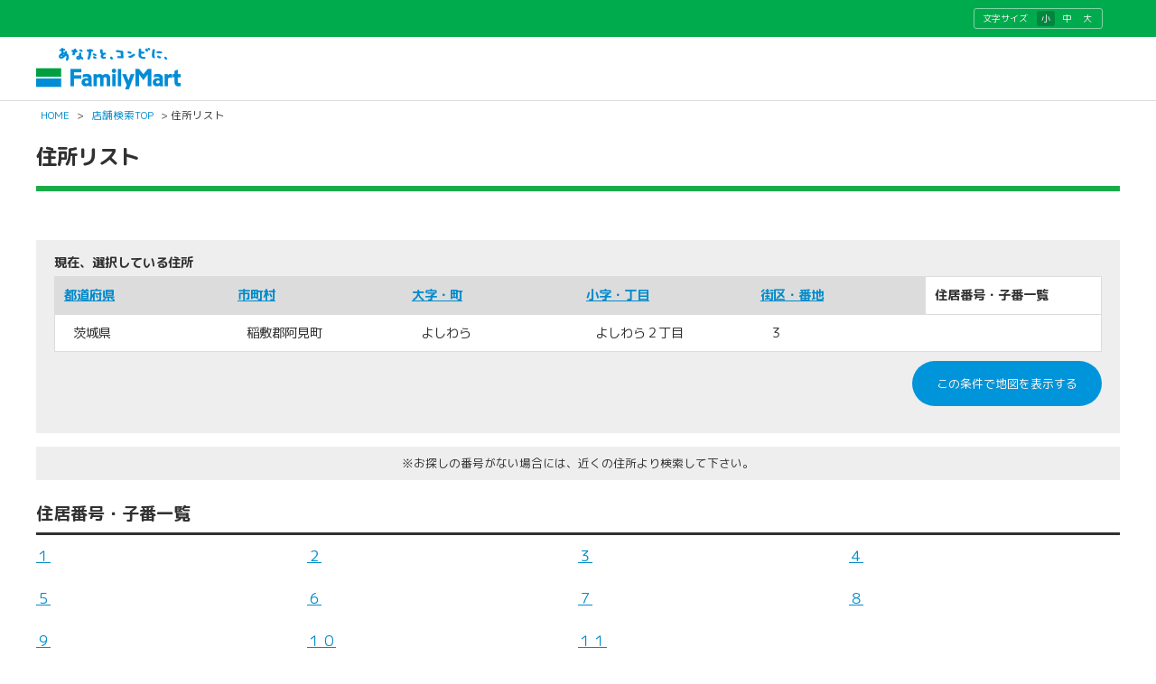

--- FILE ---
content_type: text/html; charset=utf-8
request_url: https://as.chizumaru.com/famima/searchAddressList?account=famima&accmd=5&arg=ok_url%3Dhttp%3A%2F%2Fmall3.myprint.co.jp%2Ffamima%2F2%2Fnewyearcard%2Fitem%2Fcategory%3Fcategory1_id%3D603%26category2_id%3D4%24%24ng_url%3Dhttp%3A%2F%2Fmall3.myprint.co.jp%2Ffamima%2F2%2Fnewyearcard%2Fitem%2Fcategory%3Fcategory1_id%3D603%26category2_id%3D4%24%24status%3D03&ftop=1&adr=0844303500200003&scl=300
body_size: 17630
content:

<!DOCTYPE html>
<html lang="ja">
<head><meta http-equiv="content-language" content="ja" /><meta charset="UTF-8" /><meta http-equiv="content-style-type" content="text/css" /><meta http-equiv="content-script-type" content="text/javascript" /><meta name="format-detection" content="telephone=no" /><meta http-equiv="X-UA-Compatible" content="IE=10" /><meta name="theme-color" content="#1bac4a" /><meta name="apple-mobile-web-app-status-bar-style" content="default" />

<meta name="keywords" content="ファミリーマート,コンビニ,店舗" lang="ja" xml:lang="ja" />
<meta name="description" content="あなたと、コンビに、ファミリーマート" lang="ja" xml:lang="ja" />

<meta name="viewport" content="width=device-width,initial-scale=1.0,minimum-scale=1.0,maximum-scale=1.0,user-scalable=0" /><meta name="viewport" content="width=device-width, initial-scale=1.0, maximum-scale=1.0, user-scalable=no" /><title>
	

茨城県稲敷郡阿見町よしわら２丁目３から探す｜店舗検索｜ファミリーマート

</title><link rel="shortcut icon" type="image/vnd.microsoft.icon" href="https://www.family.co.jp/content/dam/img/favicon.ico" /><link rel="stylesheet" type="text/css" href="Views/5/Pc/css/base.css?20250107" media="screen,print" /><link rel="stylesheet" type="text/css" href="Views/5/Pc/css/structure.css?20210202" media="screen,print" /><link rel="stylesheet" type="text/css" href="Views/5/Pc/css/layout.css?20230711" media="screen,print" /><link rel="alternate stylesheet" type="text/css" href="Views/5/Pc/css/base02.css?20250107" media="screen,print" title="style1" /><link rel="alternate stylesheet" type="text/css" href="Views/5/Pc/css/base.css?20250107" media="screen,print" title="style2" /><link rel="alternate stylesheet" type="text/css" href="Views/5/Pc/css/base03.css?20250107" media="screen,print" title="style3" /><link rel="stylesheet" type="text/css" href="Views/5/Pc/css/sp.css?20210202" media="screen,print" /><link href="https://use.fontawesome.com/releases/v5.0.6/css/all.css?20210202" rel="stylesheet" /><link rel="stylesheet" href="https://fonts.googleapis.com/earlyaccess/roundedmplus1c.css" />



<script type="text/javascript" src="/afw/src/Scripts/MicrosoftAjax.js?20180913"></script>
<script type="text/javascript" src="/afw/src/Scripts/MicrosoftMvcAjax.js?20180913"></script>
<script type="text/javascript" src="./Views/5/Pc/js/jquery-3.2.1.js?20210202"></script>
<script type="text/javascript" src="./Views/5/Pc/js/accordion.js?20210202"></script>
<script type="text/javascript" src="./Views/5/Pc/js/styleswitch.js?20210202"></script>
<script type="text/javascript" charset="utf-8" src="/sharejs/common.js?20210202"></script>
<script type="text/javascript" charset="utf-8" src="./Views/5/Pc/js/common.js?20240620"></script>
<script type="text/javascript" charset="utf-8" src="./Views/5/Pc/js/tabChange.js?20210202"></script>





<noscript><iframe src="//www.googletagmanager.com/ns.html?id=GTM-PHGTKB" height="0" width="0" style="display:none;visibility:hidden"></iframe></noscript>
<script>(function(w,d,s,l,i){w[l]=w[l]||[];w[l].push({'gtm.start':new Date().getTime(),event:'gtm.js'});var f=d.getElementsByTagName(s)[0],j=d.createElement(s),dl=l!='dataLayer'?'&l='+l:'';j.async=true;j.src='//www.googletagmanager.com/gtm.js?id='+i+dl;f.parentNode.insertBefore(j,f);})(window,document,'script','dataLayer','GTM-PHGTKB');</script>
</head>
<body>





<div class="cz_suite_contents">
	<!-- ページヘッダ -->
	<div id="cz_header" style="overflow:hidden;">
		<div class="cz_lng_header">
			<div class="cz_header_inner cz_clearfix">
			<dl class="cz_font_size">
				<dt>文字サイズ</dt>
					<dd id="fontS" class="active">
						<span><a href="javascript:setActiveStyleSheet('style1'); createCookie('style', getActiveStyleSheet(), 365);">小</a></span>
					</dd>
					<dd id="fontM">
						<span><a href="javascript:setActiveStyleSheet('style2'); createCookie('style', getActiveStyleSheet(), 365);">中</a></span>
					</dd>
					<dd id="fontL">
						<span> <a href="javascript:setActiveStyleSheet('style3'); createCookie('style', getActiveStyleSheet(), 365);">大</a></span>
					</dd>
			</dl>
		</div><!-- /.cz_header_inner -->
		</div><!-- /.cz_lng_header -->
		<div class="cz_header_inner cz_clearfix">
			<p id="top" class="cz_display-sp-none"><a href="https://www.family.co.jp/"><img src="https://www.family.co.jp/content/dam/img/logo/logo_fm.png" width="160" height="46" alt="あなたと、コンビに、FamilyMart"></a></p>
			<p id="top" class="cz_display-pc-none"><a href="./top?account=famima&amp;accmd=5&amp;arg=ok_url%3dhttp%3a%2f%2fmall3.myprint.co.jp%2ffamima%2f2%2fnewyearcard%2fitem%2fcategory%3fcategory1_id%3d603%26category2_id%3d4%24%24ng_url%3dhttp%3a%2f%2fmall3.myprint.co.jp%2ffamima%2f2%2fnewyearcard%2fitem%2fcategory%3fcategory1_id%3d603%26category2_id%3d4%24%24status%3d03"><img src="https://www.family.co.jp/content/dam/img/logo/sp/logo_fm.png" style="width: 160px; height: 31px;" alt="あなたと、コンビに、FamilyMart"></a></p>
			
		</div><!-- /.cz_header_inner -->
	</div><!-- /cz_header -->
		<p class="cz_breadcrumb">
			<a href="https://www.family.co.jp/">HOME</a>&nbsp;&gt;&nbsp;<a href="./top?account=famima&accmd=5&arg=ok_url%3dhttp%3a%2f%2fmall3.myprint.co.jp%2ffamima%2f2%2fnewyearcard%2fitem%2fcategory%3fcategory1_id%3d603%26category2_id%3d4%24%24ng_url%3dhttp%3a%2f%2fmall3.myprint.co.jp%2ffamima%2f2%2fnewyearcard%2fitem%2fcategory%3fcategory1_id%3d603%26category2_id%3d4%24%24status%3d03">店舗検索TOP</a>&nbsp;&gt;&nbsp;住所リスト
		</p>
	<!-- ページヘッダここまで -->

	<!-- suiteコンテンツ -->
	<div id="cz_content" class="cz_Secondclass">
		<div class="cz_title_box">
			<div class="cz_section_box cz_display-sp-none">
				<h1 class="cz_ttl01"><span style="font-size: 1.46154rem;font-family: 'Rounded Mplus 1c'; font-weight: 600; line-height: 1.5; text-shadow: 0px 0px 0.1px rgba(51,51,51,0.5);">住所リスト</span></h1>
			</div>
			<p class="cz_sup" style="border-bottom: 6px solid #1bac4a;height:0px;padding:0;"></p>
		</div>
		<div id="cz_mainContent">
			<div class="cz_section_box">
				<h1 class="cz_ttl02"><span>住所リスト</span></h1>
			</div><!-- /cz_section_box -->

			
			<!-- Ctrl/SearchListAdr_g04 -->
			
	<div class="cz_result_box">
		<p>現在、選択している住所</p>
		<table class="cz_result" summary="現在、選択している内容">
		<colgroup>
			<col width="16%">
			<col width="16%">
			<col width="16%">
			<col width="16%">
			<col width="16%">
			<col width="16%">
		</colgroup>
		<tbody>
		<tr>
			<th scope="col"><a href="/famima/searchAddressList?account=famima&amp;accmd=5&amp;arg=ok_url%3dhttp%3a%2f%2fmall3.myprint.co.jp%2ffamima%2f2%2fnewyearcard%2fitem%2fcategory%3fcategory1_id%3d603%26category2_id%3d4%24%24ng_url%3dhttp%3a%2f%2fmall3.myprint.co.jp%2ffamima%2f2%2fnewyearcard%2fitem%2fcategory%3fcategory1_id%3d603%26category2_id%3d4%24%24status%3d03&amp;ftop=1&amp;scl=300">都道府県</a></th>
			<th scope="col"><a href="/famima/searchAddressList?account=famima&amp;accmd=5&amp;arg=ok_url%3dhttp%3a%2f%2fmall3.myprint.co.jp%2ffamima%2f2%2fnewyearcard%2fitem%2fcategory%3fcategory1_id%3d603%26category2_id%3d4%24%24ng_url%3dhttp%3a%2f%2fmall3.myprint.co.jp%2ffamima%2f2%2fnewyearcard%2fitem%2fcategory%3fcategory1_id%3d603%26category2_id%3d4%24%24status%3d03&amp;ftop=1&amp;adr=08&amp;scl=300">市町村</a></th>
			<th scope="col"><a href="/famima/searchAddressList?account=famima&amp;accmd=5&amp;arg=ok_url%3dhttp%3a%2f%2fmall3.myprint.co.jp%2ffamima%2f2%2fnewyearcard%2fitem%2fcategory%3fcategory1_id%3d603%26category2_id%3d4%24%24ng_url%3dhttp%3a%2f%2fmall3.myprint.co.jp%2ffamima%2f2%2fnewyearcard%2fitem%2fcategory%3fcategory1_id%3d603%26category2_id%3d4%24%24status%3d03&amp;ftop=1&amp;adr=08443&amp;scl=300">大字・町</a></th>
			<th scope="col"><a href="/famima/searchAddressList?account=famima&amp;accmd=5&amp;arg=ok_url%3dhttp%3a%2f%2fmall3.myprint.co.jp%2ffamima%2f2%2fnewyearcard%2fitem%2fcategory%3fcategory1_id%3d603%26category2_id%3d4%24%24ng_url%3dhttp%3a%2f%2fmall3.myprint.co.jp%2ffamima%2f2%2fnewyearcard%2fitem%2fcategory%3fcategory1_id%3d603%26category2_id%3d4%24%24status%3d03&amp;ftop=1&amp;adr=08443035&amp;scl=300">小字・丁目</a></th>
			<th scope="col"><a href="/famima/searchAddressList?account=famima&amp;accmd=5&amp;arg=ok_url%3dhttp%3a%2f%2fmall3.myprint.co.jp%2ffamima%2f2%2fnewyearcard%2fitem%2fcategory%3fcategory1_id%3d603%26category2_id%3d4%24%24ng_url%3dhttp%3a%2f%2fmall3.myprint.co.jp%2ffamima%2f2%2fnewyearcard%2fitem%2fcategory%3fcategory1_id%3d603%26category2_id%3d4%24%24status%3d03&amp;ftop=1&amp;adr=08443035002&amp;scl=300">街区・番地</a></th>
			<th scope="col" class="cz_selected">住居番号・子番一覧</th>
		</tr>
		<tr>
			<td itemprop="address">茨城県</td>
			<td itemprop="address">稲敷郡阿見町</td>
			<td itemprop="address">よしわら</td>
			<td itemprop="address">よしわら２丁目</td>
			<td itemprop="address">３</td>
			<td>&nbsp;</td>
		</tr>
		</tbody>
		</table>
		<p class="cz_layR cz_mt10 cz_mb10">
			<input type="button" class="cz_searchBtn01 cz_Btn_orange" value="この条件で地図を表示する" onclick="location.href='/famima/listMap?account=famima&amp;accmd=5&amp;arg=ok_url%3dhttp%3a%2f%2fmall3.myprint.co.jp%2ffamima%2f2%2fnewyearcard%2fitem%2fcategory%3fcategory1_id%3d603%26category2_id%3d4%24%24ng_url%3dhttp%3a%2f%2fmall3.myprint.co.jp%2ffamima%2f2%2fnewyearcard%2fitem%2fcategory%3fcategory1_id%3d603%26category2_id%3d4%24%24status%3d03&amp;adr=0844303500200003&amp;scl=300'" />
		</p>
	</div>
	<div class="cz_part01 cz_clear">
		<p class="cz_center cz_atten">※お探しの番号がない場合には、近くの住所より検索して下さい。<p>
		<h2 class="cz_ttl03"><span>住居番号・子番一覧</span></h2>
		
			<ul class="cz_usualList01">
			
				<li><a href="/famima/listMap?account=famima&amp;accmd=5&amp;arg=ok_url%3dhttp%3a%2f%2fmall3.myprint.co.jp%2ffamima%2f2%2fnewyearcard%2fitem%2fcategory%3fcategory1_id%3d603%26category2_id%3d4%24%24ng_url%3dhttp%3a%2f%2fmall3.myprint.co.jp%2ffamima%2f2%2fnewyearcard%2fitem%2fcategory%3fcategory1_id%3d603%26category2_id%3d4%24%24status%3d03&amp;x=504871.610&amp;adr=084430350020000300001&amp;scl=300&amp;y=129561.694">１</a></li>
			
				<li><a href="/famima/listMap?account=famima&amp;accmd=5&amp;arg=ok_url%3dhttp%3a%2f%2fmall3.myprint.co.jp%2ffamima%2f2%2fnewyearcard%2fitem%2fcategory%3fcategory1_id%3d603%26category2_id%3d4%24%24ng_url%3dhttp%3a%2f%2fmall3.myprint.co.jp%2ffamima%2f2%2fnewyearcard%2fitem%2fcategory%3fcategory1_id%3d603%26category2_id%3d4%24%24status%3d03&amp;x=504871.299&amp;adr=084430350020000300002&amp;scl=300&amp;y=129560.916">２</a></li>
			
				<li><a href="/famima/listMap?account=famima&amp;accmd=5&amp;arg=ok_url%3dhttp%3a%2f%2fmall3.myprint.co.jp%2ffamima%2f2%2fnewyearcard%2fitem%2fcategory%3fcategory1_id%3d603%26category2_id%3d4%24%24ng_url%3dhttp%3a%2f%2fmall3.myprint.co.jp%2ffamima%2f2%2fnewyearcard%2fitem%2fcategory%3fcategory1_id%3d603%26category2_id%3d4%24%24status%3d03&amp;x=504872.536&amp;adr=084430350020000300003&amp;scl=300&amp;y=129561.221">３</a></li>
			
				<li><a href="/famima/listMap?account=famima&amp;accmd=5&amp;arg=ok_url%3dhttp%3a%2f%2fmall3.myprint.co.jp%2ffamima%2f2%2fnewyearcard%2fitem%2fcategory%3fcategory1_id%3d603%26category2_id%3d4%24%24ng_url%3dhttp%3a%2f%2fmall3.myprint.co.jp%2ffamima%2f2%2fnewyearcard%2fitem%2fcategory%3fcategory1_id%3d603%26category2_id%3d4%24%24status%3d03&amp;x=504872.286&amp;adr=084430350020000300004&amp;scl=300&amp;y=129560.889">４</a></li>
			
				<li><a href="/famima/listMap?account=famima&amp;accmd=5&amp;arg=ok_url%3dhttp%3a%2f%2fmall3.myprint.co.jp%2ffamima%2f2%2fnewyearcard%2fitem%2fcategory%3fcategory1_id%3d603%26category2_id%3d4%24%24ng_url%3dhttp%3a%2f%2fmall3.myprint.co.jp%2ffamima%2f2%2fnewyearcard%2fitem%2fcategory%3fcategory1_id%3d603%26category2_id%3d4%24%24status%3d03&amp;x=504872.002&amp;adr=084430350020000300005&amp;scl=300&amp;y=129560.552">５</a></li>
			
				<li><a href="/famima/listMap?account=famima&amp;accmd=5&amp;arg=ok_url%3dhttp%3a%2f%2fmall3.myprint.co.jp%2ffamima%2f2%2fnewyearcard%2fitem%2fcategory%3fcategory1_id%3d603%26category2_id%3d4%24%24ng_url%3dhttp%3a%2f%2fmall3.myprint.co.jp%2ffamima%2f2%2fnewyearcard%2fitem%2fcategory%3fcategory1_id%3d603%26category2_id%3d4%24%24status%3d03&amp;x=504871.688&amp;adr=084430350020000300006&amp;scl=300&amp;y=129560.158">６</a></li>
			
				<li><a href="/famima/listMap?account=famima&amp;accmd=5&amp;arg=ok_url%3dhttp%3a%2f%2fmall3.myprint.co.jp%2ffamima%2f2%2fnewyearcard%2fitem%2fcategory%3fcategory1_id%3d603%26category2_id%3d4%24%24ng_url%3dhttp%3a%2f%2fmall3.myprint.co.jp%2ffamima%2f2%2fnewyearcard%2fitem%2fcategory%3fcategory1_id%3d603%26category2_id%3d4%24%24status%3d03&amp;x=504871.371&amp;adr=084430350020000300007&amp;scl=300&amp;y=129560.339">７</a></li>
			
				<li><a href="/famima/listMap?account=famima&amp;accmd=5&amp;arg=ok_url%3dhttp%3a%2f%2fmall3.myprint.co.jp%2ffamima%2f2%2fnewyearcard%2fitem%2fcategory%3fcategory1_id%3d603%26category2_id%3d4%24%24ng_url%3dhttp%3a%2f%2fmall3.myprint.co.jp%2ffamima%2f2%2fnewyearcard%2fitem%2fcategory%3fcategory1_id%3d603%26category2_id%3d4%24%24status%3d03&amp;x=504871.056&amp;adr=084430350020000300008&amp;scl=300&amp;y=129560.483">８</a></li>
			
				<li><a href="/famima/listMap?account=famima&amp;accmd=5&amp;arg=ok_url%3dhttp%3a%2f%2fmall3.myprint.co.jp%2ffamima%2f2%2fnewyearcard%2fitem%2fcategory%3fcategory1_id%3d603%26category2_id%3d4%24%24ng_url%3dhttp%3a%2f%2fmall3.myprint.co.jp%2ffamima%2f2%2fnewyearcard%2fitem%2fcategory%3fcategory1_id%3d603%26category2_id%3d4%24%24status%3d03&amp;x=504870.779&amp;adr=084430350020000300009&amp;scl=300&amp;y=129560.644">９</a></li>
			
				<li><a href="/famima/listMap?account=famima&amp;accmd=5&amp;arg=ok_url%3dhttp%3a%2f%2fmall3.myprint.co.jp%2ffamima%2f2%2fnewyearcard%2fitem%2fcategory%3fcategory1_id%3d603%26category2_id%3d4%24%24ng_url%3dhttp%3a%2f%2fmall3.myprint.co.jp%2ffamima%2f2%2fnewyearcard%2fitem%2fcategory%3fcategory1_id%3d603%26category2_id%3d4%24%24status%3d03&amp;x=504870.473&amp;adr=084430350020000300010&amp;scl=300&amp;y=129560.788">１０</a></li>
			
				<li><a href="/famima/listMap?account=famima&amp;accmd=5&amp;arg=ok_url%3dhttp%3a%2f%2fmall3.myprint.co.jp%2ffamima%2f2%2fnewyearcard%2fitem%2fcategory%3fcategory1_id%3d603%26category2_id%3d4%24%24ng_url%3dhttp%3a%2f%2fmall3.myprint.co.jp%2ffamima%2f2%2fnewyearcard%2fitem%2fcategory%3fcategory1_id%3d603%26category2_id%3d4%24%24status%3d03&amp;x=504870.127&amp;adr=084430350020000300011&amp;scl=300&amp;y=129560.994">１１</a></li>
			
			</ul>
		
	</div><!-- /cz_part01 -->


			

		</div>
		<!-- /cz_mainContent -->

		<hr />

		<div class="cz_utility_box cz_display-sp-none">
			<ul class="cz_page_navi">
				<a style="display:contents" href="./top?account=famima&accmd=5&arg=ok_url%3dhttp%3a%2f%2fmall3.myprint.co.jp%2ffamima%2f2%2fnewyearcard%2fitem%2fcategory%3fcategory1_id%3d603%26category2_id%3d4%24%24ng_url%3dhttp%3a%2f%2fmall3.myprint.co.jp%2ffamima%2f2%2fnewyearcard%2fitem%2fcategory%3fcategory1_id%3d603%26category2_id%3d4%24%24status%3d03"><li style="font-size:0.8em; padding:10px 5px; margin-right:15px;">店舗検索TOPに戻る</li></a>
				<a style="display:contents;" href="javascript:history.back()"><li style="font-size:0.8em; padding:10px 5px; margin-right:15px;">前のページに戻る</li></a>
			</ul>
			<!--<p class="cz_pagetop"><a href="#">このページのトップへ</a></p>-->
		</div>
	</div>
	<!-- /cz_content -->
	<!-- suiteコンテンツここまで -->
	<p id="cz_sp_pageTop"><a href="#" class="cz_display-pc-none"><img src="./Views/5/Pc/img/icon_pagetop.png" width="33" height="29" alt="ページのTOPへ" /></a></p>

	<!-- ページフッタ -->
	<div id="cz_footer">
		<div class="cz_footer_inner cz_clearfix">
			<div class="cz_btn_group cz_btn_list">
				<ul>
					<li><input type="button" class="cz_searchBtn01 cz_Btn_blue size02 cz_mb20 cz_display-sp-none" value="キャンペーン" onclick="location.href='https://www.family.co.jp/campaign.html'"></li>
					<li><input type="button" class="cz_searchBtn01 cz_Btn_blue size02 cz_mb20 cz_display-sp-none" value="取扱い商品情報" onclick="location.href='https://www.family.co.jp/goods/newgoods.html'"></li>
				</ul>
			</div><!-- /.cz_btn_group -->
		</div>

		<div class="cz_foot_flink_area cz_clearfix">
			<p class="cz_logo_privacy"><img src="https://www.family.co.jp/content/dam/img/17002929_75_JP.gif" alt="プライバシーマーク"></p>
			<div class="cz_wrp_flink cz_clearfix">
				<ul class="cz_flink">
					<li><a href="https://www.family.co.jp/other/privacy_policy.html">ファミリーマート 個人情報保護方針</a></li>
					<li><a href="https://www.family.co.jp/other/socialmedia_policy.html">ソーシャルメディアポリシー</a></li>
					<li><a href="https://www.family.co.jp/other/how_to_use.html">ホームページのご利用について</a></li>
					<li><a href="https://www.family.co.jp/other/faq.html">お問い合わせ</a></li>
				</ul>
			</div>
			<p class="cz_copyright">Copyright &copy; FamilyMart Co., Ltd.<br class="cz_display-pc-none">All Rights Reserved.</p>
		</div>
	</div><!-- /cz_footer -->
	<!-- ページフッタここまで -->
</div><!-- /cz_suite_contents -->

</body>
</html>


--- FILE ---
content_type: text/css
request_url: https://as.chizumaru.com/famima/Views/5/Pc/css/base.css?20250107
body_size: 1981
content:
@charset "UTF-8";

/* ------------------------------------------------------
body
------------------------------------------------------ */
body{
	font-family: "Rounded Mplus 1c", "ＭＳ Ｐゴシック", sans-serif, Osaka, "ヒラギノ角ゴ Pro W3", "Hiragino Kaku Gothic Pro", "メイリオ", Meiryo;
	font-size: 100%;
	/*background-color: #F7F4F2; クリーム 背景色 色指定*/
overflow-y: scroll;
will-change: transform;
}

/* ------------------------------------------------------
link
------------------------------------------------------ */
a:link{
    color: #008bcc; /*緑青 文字色 色指定*/
    text-decoration: underline;
}
a:visited{
    color: #008bcc; /*緑青 文字色 色指定*/
    text-decoration: underline;
}
a:hover{
    color: #008bcc; /*明るい赤 文字色 色指定*/
    text-decoration: none;
}
a:active{
    color: #008bcc; /*明るい赤 文字色 色指定*/
    text-decoration: none;
}

/* ------------------------------------------------------

------------------------------------------------------ */
body,div,dl,dt,dd,ul,ol,li,h1,h2,h3,h4,h5,h6,pre,form,fieldset,input,textarea,p,blockquote,th,td,label{
    padding: 0;
    margin: 0;
}
table {
    border-collapse: collapse;
    border-spacing: 0;
	width:100%;
}
fieldset,img{
    border: 0;
}
img{
    vertical-align: bottom;
}
address,caption,cite,code,dfn,em,strong,th,var{
    font-style: normal;
}
ol,ul{
    list-style: none;
}
caption,th{
    text-align: left;
}
q:before,q:after{
    content: '';
}
abbr,acronym{
    border: 0;
}
hr{
	border: 1px;
	height: 0;
	clear: both;
	float: none;
	color:transparent;
}
input{
	cursor:pointer;
	font-size:100%;
}
label{
	text-align: center;
}
p,td{
	line-height: 1.4em;
}
/* ------------------------------------------------------
font
------------------------------------------------------ */
h1,h2,h3,h4,h5,h6{
    font-size: 100%;
}


--- FILE ---
content_type: text/css
request_url: https://as.chizumaru.com/famima/Views/5/Pc/css/structure.css?20210202
body_size: 56702
content:
@charset "UTF-8";

/*
  1:共通部品
  -------------------------------------------------------
　∟パーツ（ブロック）
  ∟検索結果（cz_result_box）
  ∟使うボックス（再検索ボックスcz_revaluation_box）
  ∟共通見出し
  ∟補足・備考・色つき文字
  ∟テーブル
  ∟QRコード / アクセス
  ∟絞込アイコン

　2:各ページ毎
　-------------------------------------------------------
  ∟TOPページ top（cz_Topclass）
  ∟路線図　searchLineMap（cz_Secondclass）
  ∟店舗リスト　articleList（cz_Secondclass）
  ∟スポットリスト　searchKeyList（cz_Secondclass）
  ∟地図とリスト listMap（cz_Resultclass）
  ∟エラー  error（cz_Resultclass）
  ∟詳細　detailMap（cz_Detailclass）
  ∟詳細　観光情報
  ∟自動車案内・乗換案内　detailDriveMap・detailDriveMap・detailDoorMap（cz_Accessclass）
  ∟印刷ページ　printDetailMap・printDoorMap・printDriveMap_all・printRouteMap（cz_Printclass）
  ∟クーポンページ　printCoupon（cz_Printclass ）
  ∟天気 weather
  ∟鉄道沿線検索 駅一覧要素　searchLineCndList（cz_Alphaclass）
  ∟乗換案内リスト　detailDoorList（cz_Alphaclass）
　
　3:layout.css カラースタイル指定
　-------------------------------------------------------
  ∟ナビゲーションボタン 背景
  ∟ナビボタン
  ∟ページトップ
  ∟タブ型ボタン
  ∟共通ボタン
  ∟ボタンカラー設定
  ∟凡例ボックス
  ∟フォーム
  ∟地図型リスト


/* ----------------------------------------------------------------------------------
1:共通部品
---------------------------------------------------------------------------------- */

/*パーツ（ブロック）
------------------------------------------------------ */

input[type="text"],
input[type="password"],
input[type="button"],
textarea,
select,
a,
*:focus{
	outline: none;
}

div.cz_part01{
	background-color: #ffffff; /*シロ 背景色 色指定*/
	/*border: 2px solid #cccccc; グレー2 ボーダー 色指定*/
}

/*検索結果 cz_result_box
------------------------------------------------------
articleAddressList・articleList・searchAddressList・
detailDoorList・articleAttainList・searchKeyDoorList・
detailMap・searchKeyList・searchLineCndList・searchPrefMap・
searchStationCndListT・searchStationList
------------------------------------------------------ */
div.cz_result_box{
	margin-bottom:10px;
}
div.cz_result_box p{
	font-size: 0.9em;
	font-weight: bold;
}
div.cz_result_box .cz_result{
	background: #fff;
	text-align: left;
	margin: 5px 0 0;
	border: 1px solid #dcdcdc;
	font-size: 0.9em;
	font-weight: bold;
}
div.cz_result_box .cz_result tr th{
	background: #dcdcdc;
	padding: 10px;
}
div.cz_result_box .cz_result tr td{
	padding: 10px 20px;
	font-weight: normal;
}
div.cz_result_box .cz_result tr + tr th{
	border-top: 1px solid #eee;
}
div.cz_result_box .cz_result tr + tr td{
	border-top: 1px solid #dcdcdc;
}


	/*div.cz_result_box .cz_result .cz_result_list + .cz_result_list .cz_layL{
        border-top: 1px solid #eeeeee;
    }
    div.cz_result_box .cz_result .cz_result_list + .cz_result_list .cz_layR{
        border-top: 1px solid #dcdcdc;
    }
    div.cz_result_box .cz_result .cz_layL{
        float: left;
        background: #dcdcdc;
        display: inline-block;
        padding: 10px 20px;
        width: 120px;
        text-align: left;
    }
    div.cz_result_box .cz_result .cz_layR{
        text-align: left;
        padding: 10px 10px;
        display: block;
        width: calc(100% - 180px);
        font-weight: normal;
    }*/
/*div.cz_result_box table th,
div.cz_result_box table td{
	width:10%;
	margin: 10px 0 0;
	padding: 5px;
	text-align: center;
}
div.cz_result_box table caption{
	padding: 5px;
	font-weight: bold;
    position: absolute;
    margin-left: -215px;
    margin-top: -20px;
}
div.cz_result_box table{
    position: relative;
    margin-left: 215px;
    width: calc(100% - 215px);
	max-width: 480px;
}
div.cz_result_box table th,
div.cz_result_box table td{
	background-color: #ffffff;
}
div.cz_result_box table th{
	border: 1px solid #9a9a9a;
	background-color: #fafafa;
    border-bottom: none;
	font-size: 0.8em;
}
div.cz_result_box table td{
	border: 1px solid #9a9a9a;
}*/
div.cz_result_box div#DispKeyword{
    /*float: left;
    margin-right: 3%;*/
    width: 100%;
}
div.cz_result_box div#selectArea,
div.cz_result_box div.selectArea{
    float: left;
    width: 35%;
}
div.cz_result_box div#selectArea p,
div.cz_result_box div.selectArea p{
    font-weight: bold;
    margin-top: 20px;
    display: inline-block;
    margin-right: 15px;
	position: relative;
}
div.cz_result_box div#selectArea p .cz_select01,
div.cz_result_box div.selectArea p .cz_select01{
	position: relative;
	margin-top: -20px;
}
div.cz_result_box div#SearchSelectAdr p.cz_select::after,
div.cz_result_box div.SearchSelectAdr p.cz_select::after{
	margin-top: 5px;
}

/* ----- ----- */
.cz_Alphaclass div.cz_result_box dl{
    width: 39%;
	padding: 2% 4%;
	text-align: center;
	border: 1px solid #cccccc; /*グレー2 ボーダー 色指定*/
	background-color: #ffffff; /*シロ 背景色 色指定*/
}
.cz_Alphaclass div.cz_result_box dt{
	padding: 1%;
	color: #ffffff; /*シロ 文字色 色指定*/
	background-color: #8d2346; /*濃ピンク 背景色 色指定*/
}
.cz_Alphaclass div.cz_result_box dd{
	padding: 1%;
	font-weight: bold;
}

/*使うボックス　再検索ボックス
------------------------------------------------------
articleList・articleMapList・searchStationList・searchKeyList・
cz_revaluation_box・searchLineCndList・searchStationCndListT
------------------------------------------------------ */
div.cz_revaluation_box{
	padding: 5px;
	background-color: #ffffff; /*シロ 背景色 色指定*/
	border: 2px solid #cccccc; /*グレー2 ボーダー 色指定*/
        background-color: #eee;
        padding: 20px 2.5%;
	height:50px;
	border:0;
}

/*使う 路線図から探す ボタン*/
div.cz_revaluation_box ul.cz_clickable_bt,
div.cz_revaluation_box ul.cz_clickable_bt{
	text-align: center;
}
/*再検索ボックス-現在検索条件 */
div.cz_in_result{
	padding: 5px;
	margin: 0 0 2px;
	line-height: 1.5em;
}
div.cz_in_result dl{
    width: 49%;
	padding: 0;
	margin: 0 0 10px;
	text-align: center;
	border: 1px solid #cccccc; /*グレー2 ボーダー 色指定*/
	background-color: #ffffff; /*シロ 背景色 色指定*/
}
div.cz_in_result dt{
	padding: 2px;
	color: #000000; /*クロ 文字色 色指定*/
	background-color: #eeeeee; /*薄グレー2 背景色 色指定*/
}
div.cz_in_result dd{
	padding: 2px;
	font-weight: bold;
}
/*１２３ステップ*/
div.cz_inner{
	margin: 0 10px 10px;
    padding: 5px;
}
.cz_Alphaclass div.cz_inner{
	background-color: #f2eaec; /*薄ピンク2 背景色 色指定*/
}
div.cz_inner dl{
	width:32%;
	margin: 0 5px;
	display: inline-block;
	float: left;
}
div.cz_inner dl.cz_max{
	width:100% !important;
}
div.cz_inner dl.cz_max dt{
	text-align: center;
}
div.cz_inner dt{
    padding: 5px;
	background-color: #fffae6; /*薄きいろ 背景色 色指定*/
}
div.cz_inner dt span{
	margin-right: 5px;
	font-weight: bold;
	color: #8c2a04; /*赤茶 文字色 色指定*/
	background-color: #fffae6; /*薄きいろ 背景色 色指定*/
}
div.cz_inner dd{
    padding: 10px 2px;
}

/*共通見出し
------------------------------------------------------ */
/*topページ使用*/
.cz_ttl01{
	padding: 15px 0;
    font-size: 1.3em;
	font-weight: bold;
}
.cz_ttl01{
    /*color:#ffffff; シロ 文字色 色指定*/
	/*background-color: #003366; 濃青 背景色 色指定*/
}
/*articleAroundList・articleDate・error・articleList・listMapページ使用*/
.cz_ttl00{
	padding: 15px;
    font-size: 1.3em;
	font-weight: bold;
	text-align: center;
}
.cz_ttl00{
    color:#ffffff; /*シロ 文字色 色指定*/
	background-color: #003366; /*濃青 背景色 色指定*/
}
/* 下二重線見出し */
.cz_ttl03{
	/*margin: 0 0 10px;*/
	padding: 7px 0;
	font-size: 1.2em;
	/*border-bottom: 5px double #cccccc;*/ /*グレー2 ボーダー 色指定*/
	border-bottom: 3px solid #313131;
	margin-top: 15px;
}
.cz_ttl03_nomagin{
	/*margin: 0 0 10px;*/
	padding:0;
	font-size: 1.2em;
	/*border-bottom: 5px double #cccccc;*/ /*グレー2 ボーダー 色指定*/
	border-bottom: 3px solid #313131;
	/*margin-top: 15px;*/
}

.cz_ttl03 span{
	margin-right:5px;
	padding: 10px 0;
}
.cz_ttl03{
	/*margin: 0 0 10px;*/
	padding: 7px 0;
	font-size: 1.2em;
	/*border-bottom: 5px double #cccccc;*/ /*グレー2 ボーダー 色指定*/
	border-bottom: 3px solid #313131;
	/*margin-top: 15px;*/
}
.cz_Accessclass .cz_ttl03 span{
    color:#455920; /*濃みどり 文字色 色指定*/
	background-color: #d7e7ba; /*薄みどり1 背景色 色指定*/
}
/* 旗型見出し */
.cz_ttl04{
	padding: 10px 0;
	margin: 10px 0;
	font-size: 1.0em;
	border-bottom: 1px solid #eeeeee; /*薄グレー2 ボーダー 色指定*/
}
.cz_ttl04 span{
	font-weight: bold;
	font-size: 0.8em;
	padding: 10px 15px;
	margin-right:10px;
}
.cz_Secondclass .cz_ttl04 span{
	color: #006699; /*緑青 文字色 色指定*/
	background-color: #e7eef5; /*薄青2 背景色 色指定*/
}
.cz_Accessclass .cz_ttl04 span{
	color: #455920; /*濃みどり 文字色 色指定*/
	background-color: #f4f8ed; /*薄みどり2 背景色 色指定*/
}
.cz_Alphaclass .cz_ttl04 span{
	color: #8d2346; /*濃ピンク 文字色 色指定*/
	background-color: #e8d9de; /*薄ピンク1 背景色 色指定*/
}
/* 縦ボーダー見出し*/
.cz_ttl05{
	padding: 5px 0;
	margin:  5px 0;
	font-size: 1.0em;
	color: #000000; /*濃青 文字色 色指定*/
	/*border-left: 5px solid #003366; 濃青 ボーダー 色指定*/
}
.cz_ttl05 span{
	padding: 10px 0 10px 5px;
}
.cz_Resultclass .cz_ttl05 span > span{
	margin-right:0 !important;
}
/* 縦二重線見出し*/
.cz_ttl06{
	padding-left:5px;
	margin: 10px 0;
	font-size:1.2em;
}
.cz_Accessclass .cz_ttl06{
	font-weight: bold;
	border-left: 5px double #455920; /*濃みどり ボーダー 色指定*/
}
.cz_Alphaclass .cz_ttl06{
	font-weight: bold;
	border-left: 5px double #5a162d; /*濃ピンク01 ボーダー 色指定*/
}

/* 2色見出し*/
.cz_ttl02{
	padding: 5px 0;
	font-size: 1.2em;
	box-shadow: none;
}
.cz_door_box .cz_ttl02{
	padding: 10px 10px;
}
.cz_door_box .cz_p5{
	padding-bottom: 0;
}

.cz_ttl02 span{
	padding: 10px 15px;
}
.cz_ttl02 span + span{
	margin-right:10px;
}
.cz_print .cz_ttl02{
	line-height: 1.9em;
}

/*----- cz_Topclass -----*/
.cz_Topclass .cz_section_box .cz_ttl02 span{
	margin-right:5px;
    color:#ffffff; /*シロ 文字色 色指定*/

	background-color: #003366; /*濃青 背景色 色指定*/
}
.cz_Topclass #cz_sideContent .cz_section_box .cz_ttl02{
	line-height: 2em;
}

/*topページ 便利ボックス */
.cz_Topclass .cz_Alph .cz_ttl02 span{
	background-color: #5a162d !important; /* 濃ピンク01 背景色 色指定*/
	color: #ffffff !important; /*シロ 文字色 色指定*/
}
/*----- cz_Secondclass -----*/
.cz_Secondclass .cz_section_box .cz_ttl02{
    color:#003366; /*濃青 文字色 色指定*/
	/*background-color: #e7eef5; 薄青2 背景色 色指定*/
        background-color: transparent; /*透過 背景色 色指定*/
}
.cz_Secondclass .cz_section_box .cz_ttl02 span{
	margin-right:5px;
    color:#ffffff; /*シロ 文字色 色指定*/
}
/*----- cz_Resultclass-----*/
.cz_Resultclass .cz_section_box .cz_ttl02{
	/*background-color: #e7eef5; 薄青2 背景色 色指定*/
	background-color: transparent; /*透過 背景色 色指定*/
	box-shadow: none;
}
.cz_Resultclass .cz_section_box .cz_ttl02 span{
	margin-right:5px;
    color:#ffffff; /*シロ 文字色 色指定*/
	background-color: #0F5499; /*中青 背景色 色指定*/
}
/*再検索・使うボックス*/
.cz_Secondclass #cz_sideContent .cz_ttl02{
	color: #000000; /*クロ 文字色 色指定*/
	border-bottom: 3px solid #313131; /*濃みどり ボーダー 色指定*/
}
.cz_Secondclass #cz_sideContent .cz_ttl02 span{
	margin-right:5px;
	background-color: #455920; /*濃みどり 背景色 色指定*/
	color: #ffffff; /*シロ 文字色 色指定*/
}
/*----- cz_Detailclass -----*/
.cz_Detailclass .cz_section_box .cz_ttl02{
    color:#003366; /*濃青 文字色 色指定*/
	background-color: #e7eef5; /*薄青2 背景色 色指定*/
}
.cz_Detailclass .cz_section_box .cz_ttl02 span{
	margin-right:5px;
    color:#ffffff; /*シロ 文字色 色指定*/
	background-color: #0f5499; /*中青 背景色 色指定*/
}
/*----- cz_Accessclass -----*/
.cz_Accessclass .cz_section_box .cz_ttl02{
    color:#455920; /*濃みどり 文字色 色指定*/
	background-color: #ffffff; /*シロ 背景色 色指定*/
}
.cz_Accessclass .cz_section_box .cz_ttl02 span{
    color:#ffffff; /*シロ 文字色 色指定*/
	background-color: #455920; /*濃みどり 背景色 色指定*/
}
.cz_Accessclass .cz_section_box .cz_ttl02 span + span{
	margin-right:5px;
    color:#455920; /*濃みどり 文字色 色指定*/
	background-color: #d7e7ba; /*薄みどり1 背景色 色指定*/
}
/*----- *cz_Alphaclass -----*/
.cz_Alphaclass .cz_section_box .cz_ttl02{
    color:#5a162d; /* 濃ピンク01 文字色 色指定*/
	background-color: #ffffff; /*薄ピンク2 背景色 色指定*/
}
.cz_Alphaclass .cz_section_box .cz_ttl02 span{
    color:#ffffff; /*シロ 文字色 色指定*/
	background-color: #8d2346; /*8d2346濃ピンク 背景色 色指定*/
}
.cz_Alphaclass .cz_section_box .cz_ttl02 span + span{
	margin-right:5px;
    color:#5a162d; /* 濃ピンク01 文字色 色指定*/
	background-color: #f2eaec;
}
.cz_Alphaclass #cz_sideContent .cz_ttl02{
	color: #000000; /*クロ 文字色 色指定*/
	border-bottom: 5px solid #455920; /*濃みどり ボーダー 色指定*/
}
.cz_Alphaclass #cz_sideContent .cz_ttl02 span{
	margin-right:5px;
	color: #ffffff; /*シロ 文字色 色指定*/
	background-color: #455920; /*濃みどり 背景色 色指定*/
}

/*補足・備考・色つき文字
------------------------------------------------------ */
/* 検索結果注意 */
.cz_atten{
	padding: 10px;
	font-size: 0.8em;
}
.cz_Secondclass .cz_atten,
.cz_Resultclass .cz_atten{
	background-color: #eeeeee !important; /*薄青2 背景色 色指定*/
}
.cz_Accessclass .cz_atten{
	background-color: #f4f8ed !important; /*薄みどり2 背景色 色指定*/
}
.cz_Alphaclass .cz_atten{
	background-color: #f2eaec !important; /*薄ピンク2 背景色 色指定*/
}
/*注意赤字 */
.cz_detail{
	padding: 5px;
	display: block;
	line-height: 1.4em;
	font-size: 0.9em;
	color: #f10101; /*渋赤 文字色 色指定*/
}
/*例 */
.cz_exam{
	padding: 5px;
	display: block;
	line-height: 1.4em;
	font-size: 0.9em;
}
.cz_aqua{background-color: #eeeeee;} /*薄青2 背景色 色指定*/
.cz_yel{background-color: #fffae6;} /*薄きいろ 背景色 色指定*/

/*共通 選択中背景*/
.cz_Topclass .cz_selected,
.cz_Secondclass .cz_selected,
.cz_Resultclass .cz_selected,
.cz_Accessclass .cz_selected{
	background-color: #FFFFFF !important; /*薄青1 背景色 色指定*/
}
.cz_Alphaclass .cz_selected{
	background-color: #E8D9DE !important; /*薄ピンク1 背景色 色指定*/
}

/*テーブル
------------------------------------------------------ */
.cz_table01 {
	width:100%;
    margin-bottom:10px;
	border-collapse: collapse;
}
#tab_box .cz_table01 {
	margin-bottom: 0;
}
.cz_table01 td,
.cz_table01 th {
	padding: 7px;
}
.cz_table01 th {
	font-weight: normal;
}
.cz_table01 td {
	text-align:left;
}
.cz_table01 img{
    vertical-align: middle;
}
/* 強調行 */
tr.cz_alt th,
tr.cz_alt td {
}
.cz_table01 thead th{
	border-bottom: 2px solid #ccc;
	font-weight: bold;
}
.cz_table01 tbody th,
.cz_table01 tbody td{
	border-bottom: 1px solid #ccc;
	background-color: #f2f2f2;
}
.cz_table01 thead tr{
	background-color: #f2f2f2;
}

/*QRコード / アクセス
------------------------------------------------------ */
dl.cz_qrcode,
dl.cz_access{
	padding:5px;
	-webkit-border-radius: 5px;
	-moz-border-radius: 5px;
	border-radius:  5px;
	background-color: #eeeeee; /*薄グレー2 背景色 色指定*/
	border: 1px solid #cccccc; /*グレー2 ボーダー 色指定*/
	behavior: url(PIE.htc);
}
dl.cz_qrcode dt,
dl.cz_access dt{
	font-size:0.8em;
	text-align:center;
	padding-bottom:5px;
	border-bottom: 1px dashed #cccccc; /*グレー2 ボーダー 色指定*/
}
dl.cz_qrcode dd,
dl.cz_access dd{
	margin-top:10px;
	font-size:0.8em;
}
dl.cz_access dd{
	line-height: 1.4em;
}
.cz_Accessclass .cz_subColumn .cz_qrcode{
	margin: 20px 0 10px;
}
.cz_Accessclass .cz_subColumn .cz_qrcode dd{
	text-align: center;
}
.cz_Detailclass .cz_qrcode dt,
.cz_Detailclass .cz_qrcode dd{
	text-align: center;
}
.cz_Detailclass .cz_access dd{
	text-align: left;
	line-height: 1.4em;
}
.cz_print .cz_qrcode{
	float: right;
}
.cz_print .cz_access{
	width: 65%;
	float: left;
}
.cz_print .cz_access dt,
.cz_print .cz_access dd{
	text-align: left;
}
.cz_print .cz_access dt{
	font-weight: bolder;
}
.cz_print .cz_Couponclass .cz_access{
	width: 98%;
	float: none;
}

/*絞込アイコン
------------------------------------------------------ */
/* サイドカラム 絞込項目 */
dl.cz_terms dt{
	margin-top:10px;
	padding: 5px;
	font-size: 0.9em;
	font-weight: bold;
	color: #333333; /*濃グレー1 文字色 色指定*/
	/*border-left: 5px solid #0f5499; 中青 ボーダー 色指定*/
}
dl.cz_terms dd{
	font-size: 0.8em;
	padding-left: 10px;
	margin-left:10px;
}
dl.cz_terms dd .small{
	font-size: 0.7em;
}
ul.cz_accordion dl.cz_terms dd span.small{
	color: #313131;
	display: inline;
}
dl.cz_terms dd .capture{
	display: flex;
	width: 100%;
}
dl.cz_terms dd .capture p{
	width: 37%;
	padding-right: 3%;
	padding-top: 20px;
	font-size: 0.9em;
}
dl.cz_terms dd .capture p img{
	margin: 6px 3px 0 0;
	width:30px;
	height:30px;
}
.cz_layL.cz_subColumn dl.cz_terms dd .capture{
	display: block;
}
.cz_layL.cz_subColumn dl.cz_terms dd .capture p{
	font-size: 0.8em;
	width: 100%;
	padding-right: 0;
}
.cz_layL.cz_subColumn dl.cz_terms dd .capture p+p{
	padding-top: 15px;
}
@media screen and (max-width: 1080px){
	dl.cz_terms dd .capture p{
		width: 47%;
		font-size: 0.8em;
	}
}
@media screen and (max-width: 768px){
	dl.cz_terms dd .capture{
		display: block;
	}
	dl.cz_terms dd .capture p{
		width: 100%;
		padding-right: 0;
	}
	dl.cz_terms dd .capture p+p{
		padding-top: 5px;
	}
}

.cz_part01 .cz_aqua dl.cz_terms dd{
	margin-left: 0;
	padding-left: 5px;
}
.cz_part01 .cz_aqua dl.cz_terms dd ul li{
	width: 50%;
	float: left;
	font-size: 0.8em;
}
.cz_part01 .cz_aqua dl.cz_terms dd ul li.cz_w100{
	width: 100%;
	float: none;
}
.cz_part01 .cz_aqua dl.cz_terms dd ul::after {
	content: "";
	display: block;
	clear: both;
}

dl.cz_terms dd{
	line-height: 1.7em;
}
dl.cz_terms dd ul li{
	margin:5px 0;
}
dl.cz_terms dd ul li img{
	margin:1px 3px 1px 0;
width:25px;
height:25px;
}
/* リストtableセル内*/
ul.cz_terms_icon {
   letter-spacing: -0.1em;
}
ul.cz_terms_icon li{
	display: inline-block;
    letter-spacing: normal;
    *display: inline;
    *zoom: 1;
}
ul.cz_terms_icon li img{
	margin:1px 0;
}

/* ----------------------------------------------------------------------------------
各ページ毎
---------------------------------------------------------------------------------- */

/*TOPページ top（cz_Topclass）
------------------------------------------------------ */
.cz_Topclass #cz_mainContent .cz_section_box{
    /*margin-top:10px;*/
}
.cz_Topclass #cz_mainContent .cz_section_box .cz_part01 input.cz_inputTxt{
	width: 400px;
}
.cz_Topclass #cz_mainContent .cz_map_box div.cz_accmd,
.cz_Topclass #cz_mainContent .cz_map_box div.cz_accmd1{
	height:350px;
	position:relative;
	clear:both;
	zoom: 1;
	background-color: #d2eafa;
	padding: 15px 0 10px;
}
.cz_Topclass #cz_mainContent .cz_map_box div.cz_accmd2,
.cz_Topclass #cz_mainContent .cz_map_box div.cz_accmd3{

	clear:both;
	zoom: 1;
	padding: 10px;
	text-align: center;
	background-color: #ffffff; /*シロ 背景色 色指定*/
	border: 2px solid #cccccc; /*グレー2 ボーダー 色指*/
}
/*123ステップ1 文字 */
.cz_sup{
	padding: 5px;
	font-weight: bold;
}
.cz_sup span{
	margin-right: 10px;
	font-weight: bold;
	border-radius: 50%;
	display: inline-block;
	width: 30px;
	padding: 3px 0;
	text-align: center;
	font-size: 1.1em;
	color: #ffffff;
	background-color: #2aab4e;
}
@media screen and (min-width:1080px) and ( max-width:1280px) {
	.cz_Topclass #cz_mainContent .cz_map_box div.cz_accmd a,
	.cz_Topclass #cz_mainContent .cz_map_box div.cz_accmd1 a{
		font-size: 90%;
	}
}
@media screen and (min-width:0px)  and ( max-width:1079px) {
	.cz_Topclass #cz_mainContent .cz_map_box div.cz_accmd a,
	.cz_Topclass #cz_mainContent .cz_map_box div.cz_accmd1 a{
		font-size: 80%;
	}
}
/*-------------------------
sideContent
---------------------------- */
/* 路線図ボタン */
.cz_clickable_bt{
	margin-bottom:10px;
}
.cz_clickable_bt li{
    letter-spacing: normal;
	display: inline-block;
    *display: inline;
    *zoom: 1;
}
/* 便利ボックス */
.cz_Alph .cz_subBox{
	padding: 5px 5px 10px;
	margin-bottom:20px;
	text-align: center;
	background-color: #f2eaec; /*薄ピンク2 背景色 色指定*/
	border: 1px solid #cccccc; /*グレー2 ボーダー 色指定*/
}
.cz_Alph h3{
	padding: 5px;
	margin-bottom:10px;
	text-align: left;
	line-height:1.4em;
	color: #8d2346; /*濃ピンク 文字色 色指定*/
	border-left: 5px solid #8d2346; /*濃ピンク ボーダー 色指定*/
}
.cz_Alph dt,
.cz_Alph span{
	text-align: left;
}
.cz_Alph dt,
.cz_Alph dd{
	padding:5px;
}
.cz_Alph dt span{
	margin-right: 5px;
	font-weight: bold;
	color: #8c2a04; /*赤茶 文字色 色指定*/
	background-color: #fffae6; /*薄きいろ 背景色 色指定*/
}

/*路線図　searchLineMap（cz_Secondclass）
------------------------------------------------------ */
div#ajaxMap_Linemap {
	margin: 0px auto;
	padding: 0px 0px 20px;
	width: 920px;
	height: 440px;
	clear: both;
}
.cz_scaleBt{
	width: 100%;
	margin: 0px auto;
	text-align: center;
}
.cz_scaleBt dl{
    letter-spacing: -0.1em;
}
.cz_scaleBt dt,
.cz_scaleBt dd{
	text-align: left;
	display: inline-block;
    letter-spacing: normal;
    *display: inline;
    *zoom: 1;
}

/*店舗リスト　articleList（cz_Secondclass）
------------------------------------------------------ */
.cz_mainColumn {
    width: 70%;
}
.cz_subColumn{
    width: 27%;
	padding:5px;
}

/*スポットリスト　searchKeyList（cz_Secondclass）
------------------------------------------------------ */
#tab_box #tab1,
#tab_box #tab2,
#tab_box #tab3,
#tab_box #tab4,
#tab_box #tab5,
#tab_box #tab6{
	/*height: 570px;*/
}
#tab_box #tab1 .cz_table01 td span,
#tab_box #tab2 .cz_table01 td span,
#tab_box #tab3 .cz_table01 td span,
#tab_box #tab4 .cz_table01 td span,
#tab_box #tab5 .cz_table01 td span,
#tab_box #tab6 .cz_table01 td span{
	padding: 0 5px;
}
.cz_gray{
	font-size: 0.8em;
	color: #666666; /*濃グレー2 文字色 色指定*/
}
.tab_menu li span.cz_tabNum{ margin-left: 5px;}
/*地図とリスト listMap（cz_Resultclass）
------------------------------------------------------ */
.cz_mainColumn {
    width: 70%;
}
.cz_subColumn{
    width: 27%;
	padding:5px;
}

/*エラーページ  error（cz_Resultclass）
------------------------------------------------------ */
.cz_Resultclass.cz_error .cz_part01{
	border:none;/*グレー2 ボーダー 色指定*/
	background-color: #fff5cc; /*きいろ 背景色 色指定*/
}
.cz_Resultclass.cz_error .cz_part01{
	text-align:center;
	line-height: 1.7em;
}

/*詳細　detailMap（cz_Detailclass）
------------------------------------------------------
.cz_Detailclass .cz_mainColumn {
    width: 68%;
	padding: 5px!important;
}
.cz_Detailclass .cz_subColumn{
    width: 28%;
	padding:5px;
}*/

/* 見出し　地図/ルートマップ */
.cz_ttl_inBt{
	margin: 0 0 15px;
	padding: 10px 10px 10px 0;
	font-size: 1em;
	border-bottom: 5px double #cccccc; /*グレー2 ボーダー 色指定*/
}

div.cz_result_box{
    margin: 15px auto;
    background: #eeeeee;
    padding: 15px 20px 20px;
}
ul.re_tab_menu + div.cz_result_box{
	margin-top: 0;
}

/* cz_result_box */
.cz_Detailclass div.cz_result_box{
	position: relative;
	padding :20px !important;
	background-color: #e7eef5; /*薄青2 背景色 色指定*/
}
.cz_Detailclass div.cz_result_box table td,
.cz_Detailclass div.cz_result_box table th{
	background-color: #ffffff; /*シロ 背景色 色指定*/
}
.cz_Detailclass div.cz_result_box table th,
.cz_Detailclass div.cz_result_box table td{
	width:10%;
	margin: 10px 0 0;
	padding: 5px;
	text-align: center;
}
.cz_Detailclass div.cz_result_box table th{
	border: 1px solid #cccccc; /*グレー2 色指定*/
	background-color: #cfddeb; /*薄青1 背景色 色指定*/
}
.cz_Detailclass div.cz_result_box table td{
	border: 1px solid #cccccc; /*グレー2 ボーダー 色指定*/
}
.cz_Detailclass div.cz_result_box table caption{
	padding: 5px;
	font-weight: bold;
}
/* tableセル内*/
ul.cz_terms_list li{
    padding-right: 20px;
    padding-bottom: 5px;
    float: left;
}
ul.cz_terms_list li img{
	margin: 0 5px 0 0;
}
.cz_Detailclass div.cz_result_box .cz_tel,
.cz_Detailclass div.cz_result_box .cz_zip{
	padding-right:10px;
}

/*ルートマップを表示する*/
.cz_door_box{
	/*border: 2px solid #0f5499;*/ /*中青 ボーダー 色指定*/
	background: #f2f2f2;
	padding: 15px 20px 10px;
}
.cz_door_box .cz_ttl02{
    color:#003366; /*濃青 文字色 色指定*/
	background-color: #cfddeb; /*薄青1 背景色 色指定*/
}
.cz_door_box .cz_ttl02 span{
	margin-right:5px;
    color:#ffffff; /*シロ 文字色 色指定*/
	background-color: #0f5499; /*中青 背景色 色指定*/
}
.cz_door_box .cz_part02{
	padding: 0 10px 10px;
}
.cz_door_box .cz_table01 caption,
.cz_guide_box .cz_table01 caption{
	margin-bottom:10px;
	font-size:1.0em;
	font-weight: bold;
	/*border-left: 5px double #cccccc;*/ /*グレー2 ボーダー 色指定*/
}
.cz_door_box .cz_subColumn dl{
	margin-bottom:10px;
	background: #ffffff;
}
.cz_door_box .cz_subColumn dt{
	font-weight: bold;
}
.cz_door_box .cz_subColumn p{
	text-align:center;
	padding-bottom:10px;
}
.cz_door_box .cz_subColumn input.cz_searchBtn01{
	text-align: center;
	background: #ffffff;
	color: #008bcc;
	border: 2px solid #ddd;
	line-height: 38px;
	width: 160px;
	padding: 0;
}
.cz_door_box .cz_subColumn input.cz_searchBtn01:hover{
	opacity: 0.8;
}

/*使うボックス(cz_use_box)*/

/*見出し*/
.cz_Detailclass .cz_use_box .cz_ttl02{
	background-color: #f4f8ed; /*薄みどり2 背景色 色指定*/
}
.cz_Detailclass .cz_use_box .cz_ttl02 span{
	margin-right:5px;
	color: #ffffff; /*シロ 文字色 色指定*/
	background-color: #455920; /*濃みどり 背景色 色指定*/
}
.cz_Detailclass .cz_use_box h4{
	padding: 10px;
	margin: 10px 0;
	-webkit-border-radius:20px;
	-moz-border-radius:20px;
	-ms-border-radius:20px;
	-o-border-radius:20px;
	border-radius:20px;
    behavior: url(PIE.htc);
}
.cz_Detailclass .cz_use_box h4{
	color: #f4f8ed; /*薄みどり2 文字色 色指定*/
	background-color: #455920; /*濃みどり 背景色 色指定*/
}
.cz_Detailclass div.cz_use_box{
	margin: 20px 0;
	border: 2px solid #455920; /*濃みどり ボーダー 色指定*/
	background-color: #ffffff; /*シロ 背景色 色指定*/
}
.cz_Detailclass .cz_use_box p{
		margin: 10px 0;
}
.cz_Detailclass .cz_use_box .cz_inner{
	margin-top: 10px;
	padding: 10px;
}
.cz_Detailclass div.cz_inner dl{
	width:48%;
	display: inline-block;
	float: left;
	margin: 10px 10px 10px 0;
}
.cz_Detailclass .cz_use_box div.cz_inner dt{
	margin: 0 0 5px;
	background-color: #fffae6; /*薄きいろ 背景色 色指定*/
}
.cz_Detailclass .cz_use_box div.cz_inner dt span{
	font-weight: bold;
	color: #8c2a04; /*赤茶 文字色 色指定*/
	background-color: #fffae6; /*薄きいろ 背景色 色指定*/
}
.cz_Detailclass .cz_use_box div.cz_inner dt,
.cz_Detailclass .cz_use_box div.cz_inner dd{
    padding: 5px;
}
.cz_Detailclass .cz_use_box div.cz_inner dd ul{
	width:48%;
	margin:0 auto;
}
.cz_Detailclass .cz_use_box div.cz_inner dd ul li{
	float: left;
}
.cz_Detailclass .cz_use_box div.cz_inner dd ul li + li{
	float: right;
}
.cz_Detailclass .cz_result_box .cz_couponBox{
	position: absolute;
	right:10px;
	top: 10px;
	display: inline-block;
}

/* 詳細　観光情報
------------------------------------------------------ */
.cz_ttl10{
    font-size: 1.8em;
	color:#ffffff; /*シロ 文字色 色指定*/
	background-color: #0f5499; /*中青 背景色 色指定*/
}
.cz_ttl11{
    font-size: 1.4em;
	color:#000000; /*クロ 文字色 色指定*/
	background-color: #eeeeee; /*薄グレー2 背景色 色指定*/
}
.cz_ttl10,
.cz_ttl11{
	font-weight: bold;
	margin-bottom: 10px;
	padding: 5px;
}
.cz_ttl11 a:link,
.cz_ttl11 a:visited{
	color:#0f5499; /*中青 文字色 色指定*/
    text-decoration: underline;
}
.cz_ttl11 a:hover,
.cz_ttl11 a:active{
	color:#0f5499; /*中青 文字色 色指定*/
    text-decoration: none;
}
/*地図上ドロップボックス*/
.cz_dr_box,
.cz_de_box,
.cz_sl_box{
	padding: 10px;
	font-size: 0.8em;
	line-height: 1.4em;
	border: 1px solid #0f5499; /*中青 ボーダー 色指定*/
}
.cz_dr_box p.cz_layL_K{
	width: 29%;
	padding: 4px 4px;
	display: block;
}
.cz_layL_K{
	position: relative;
    float: left;
    width: 250px;
}
.cz_layR_K{
	position: relative;
    float: right;
	width: 170px;
}
.cz_clear_K{
	clear: both;
}
.cz_mb10 {
    margin-bottom: 10px !important;
}
.cz_mr10{
    margin-right: 10px;
}
.cz_noshow {
    display: none;
}
.cz_sl_box .cz_ph_box{
	width: 480px;
	height: 360px;
	position: relative;
}
.cz_sl_box .cz_ph_box .cz_r_arrow,
.cz_sl_box .cz_ph_box .cz_l_arrow{
	position: absolute;
	top: 50%;
	width: 45px;
	height: 100px;
	font-size: 4em;
	text-align: center;
	margin-top: -50px;
	line-height: 100px;
	cursor: pointer;
	font-weight: bold;
	display: block;
	color: #ffffff; /*シロ 文字色 色指定*/
	background-color: rgba(153,153,153,0.5); /*色変更不可*/
}
.cz_sl_box .cz_ph_box .cz_r_arrow{
	right: 0px;
}
.cz_sl_box .cz_ph_box .cz_l_arrow{
	left: 0px;
}
.cz_ph_count{
	font-size: 1.2em;
	padding: 5px 0;
	font-weight: normal;
	text-align: center;
}
.cz_dr_box,
.cz_de_box,
.cz_sl_box{
	zoom: 1;
}
.cz_dr_box:after,
.cz_de_box:after,
.cz_sl_box:after{
	content: '';
	display: block;
	clear: both;
}

/*自動車案内・乗換案内
------------------------------------------------------
detailDriveMap・detailDriveMap・detailDoorMap（cz_Accessclass）
------------------------------------------------------ */
.cz_Accessclass .cz_rootBox{
    width: 100%;
    height: 330px;
	overflow: auto;
}
.cz_Accessclass .cz_rootBox .cz_routeTable{
	width:98%
}
.cz_Accessclass .cz_table01 caption,
.cz_Accessclass .cz_routeTable caption{
	padding-left:5px;
	margin: 5px 0;
	font-size:1.0em;
	font-weight: bold;
	border-left: 5px double #cccccc; /*グレー2 ボーダー 色指定*/
}
.list_num td span{
	padding-right:10px;
}
/* 凡例　印刷ページなど共通流用*/
div.cz_legend{
	padding: 3px;
	margin: 10px 0;
	font-size:0.8em;
	background-color: #fffae6; /*薄きいろ 背景色 色指定*/
}
div.cz_legend h3{
	padding: 5px;
}
* html div.cz_legend ul{
	padding-bottom: 10px;
}
*:first-child+html div.cz_legend ul{
	padding-bottom: 10px;
}
div.cz_legend li{
	margin: 0 10px 10px 0;
	padding: 0 0 3px 0;
	float: left;
}
div.cz_legend li img{
	margin-right: 5px;
	vertical-align: middle;
}

/* 印刷ページ
------------------------------------------------------
printDetailMap・printDoorMap・printDriveMap_all・printRouteMap（cz_Printclass）
------------------------------------------------------ */
body.cz_print{
    width: 668px;
  	margin: 0 auto;
    padding-top: 10px;
		margin-bottom:10px;
    background: none;
}
body.cz_print div.cz_suite_contents{
    width: 668px;
	  margin: 0 auto;
}
body.cz_print div#cz_content{
    width: 668px;
}
body.cz_print .cz_part01{
	background-color: #ffffff;/*シロ 背景色 色指定*/
	border: 2px solid #eeeeee;/*薄グレー2 ボーダー 色指定*/
}
/* 見出し */
#cz_Printclass .cz_ttl02{
	font-size:1em;
    color:#666666; /*濃グレー2 文字色 色指定*/
	background-color: #ffffff; /*シロ 背景色 色指定*/
}
#cz_Printclass .cz_ttl02 span{
	margin-right: 5px;
    color:#666666; /*濃グレー2 文字色 色指定*/
	background-color: #eeeeee; /*薄グレー2 背景色 色指定*/
}
/* ボタン枠 */
body.cz_print div#cz_toolArea{
    padding-bottom:10px;
}
.cz_linkLine p{
    padding: 0 0 0 90px;
	margin-bottom: 10px;
    float: left;
}
body.cz_print .cz_table01 caption,
body.cz_print .cz_routeTable caption,
body.cz_print .cz_ttl06{
	padding-left:5px;
	margin: 10px 0;
	font-size:1.0em;
	font-weight: bold;
	border-left: 5px double #cccccc; /*グレー2 ボーダー 色指定*/
}
.cz_pm_tabel{width:68%}

/* 印刷ページ備考欄 */
div.cz_ptintAttention {
	margin-top:10px;
	clear: both;
	font-size:0.8em;
	line-height:1.3em;
}
div.cz_ptintAttention p.cz_right {
    float: right;
}

/*クーポンページ
------------------------------------------------------
printCoupon（cz_Printclass ）
------------------------------------------------------ */
body.cz_print .cz_mainBox{
    width:68%;
}
body.cz_print .cz_sideBox{
    width:30%;
}
/* 見出し */
.cz_Couponclass .cz_ttl02{
    color:#de5700; /*渋茶 文字色 色指定*/
	background-color: #ffffff; /*シロ 背景色 色指定*/
}
.cz_Couponclass .cz_ttl02 span{
    color:#ffffff; /*シロ 文字色 色指定*/
	background-color: #de5700; /*渋茶 背景色 色指定*/
}
.cz_Couponclass .cz_ttl03{
	border-bottom: 5px double #cccccc;/*グレー2 色指定*/
}
/* クーポン画像 */
.cz_Couponclass .cz_part02 .cz_layR p{
	text-align: center;
}
.cz_coupon ol{
	list-style-type: decimal !important;
	list-style-position: inside;
}
.cz_coupon .cz_sideBox dl{
	text-align:center;
}
.cz_Couponclass .cz_part02{
	margin-bottom: 10px;
	border: 1px solid #666666; /*濃グレー2 ボーダー 色指定*/
	background-color: #fa8c01; /*オレンジ 背景色 色指定*/
}
.cz_Couponclass .cz_part02 .cz_layL{
	background-color: #ffffff; /*シロ 背景色 色指定*/
	border-right: 2px dotted #fa8c01; /*オレンジ ボーダー 色指定*/
}
.cz_Couponclass .cz_part02 .cz_layR{
	background-color: #FA8C01;/*オレンジ 背景色 色指定*/
}
.cz_Couponclass .cz_part02 ul{
	margin-bottom: 20px;
}
.cz_Couponclass .cz_part02 li{
	font-size:0.8em;
	line-height:1.4em;
}
.cz_Couponclass .cz_part02 .cz_layL{
	padding:5px;
}

/*天気 weather
------------------------------------------------------  */
.cz_weather .cz_part01{
    padding: 5px 10px 10px;
}
.cz_weather .cz_part01{
	background-color: #ffffff;
	border-left: 2px solid #eeeeee; /*薄グレー2 色指定*/
	border-right: 2px solid #eeeeee; /*薄グレー2 色指定*/
	border-bottom: 2px solid #eeeeee; /*薄グレー2 色指定*/
	border-top: none !important;
}
.cz_weather .cz_ttl02{
    color:#666666; /*濃グレー2 文字色 色指定*/
	background-color: transparent; /*透過 背景色 色指定*/
}
.cz_weather .cz_ttl02 span{
    color:#666666; /*濃グレー2 文字色 色指定*/
	background-color: #eeeeee; /*薄グレー2 背景色 色指定*/
}
.cz_weather h2{
	padding: 10px;
	/*色指定*/
	border: 2px solid #eeeeee; /*薄グレー2 色指定*/
	color:#003366; /*濃青 文字色 色指定*/
	background-color: #E7EEF5; /*薄青2 背景色 色指定*/
}
.cz_weather .cz_table01 caption{
	font-weight: bold;
	padding-left:5px;
	margin:10px 0;
	font-size: 1em;
	font-weight: bold;
	color:#003366; /*濃青 文字色 色指定*/
	border-left: 5px double #003366; /*濃青 色指定*/
}
.cz_weather .cz_table01{
	border-right: none;
}
.cz_weather .cz_table01 th{
	background-color:#e7eef5; /*薄青2 背景色 色指定*/
	border-right: 1px solid #cccccc; /*グレー2 色指定*/
	border-left: 1px solid #cccccc; /*グレー2 色指定*/
}
.cz_weather .cz_table01 td{
	border-right: 1px solid #cccccc; /*グレー2 色指定*/
}

/*鉄道沿線検索 駅一覧要素　searchLineCndList（cz_Alphaclass）
------------------------------------------------------ */
/* 路線名から探す 駅*/
table.cz_stationTable {
    margin-bottom: 10px;
    table-layout: fixed;
}
table.cz_stationTable a {
    text-decoration: none;
}
table.cz_stationTable thead tr th {
    font-weight: normal;
    border-bottom: 1px solid #cccccc; /*グレー2 色指定*/
}
table.cz_stationTable thead tr th.cz_listR {
    width: 20px;
}
/*県名*/
table.cz_stationTable h3 {
    padding: 5px;
    background-color: #eeeeee; /*薄グレー2 背景色 色指定*/
}
table.cz_stationTable h3.cz_hit{
    padding: 5px;
    background-color: #f2eaec; /*薄ピンク2 背景色 色指定*/
}
/*〇*/
tr.cz_range {
    background-color: #eeeeee; /*薄グレー2 背景色 色指定*/
	}
tr.cz_range td {
    padding: 5px 25px 5px 0;
    text-align: center;
    width: 71px;
    border-bottom: 1px solid #cccccc; /*グレー2 s色指定*/
}
tr.cz_range td.cz_listR {
    width: 24px;
}
tr.cz_range td span {
    display: block;
    font-size: 1.2em;
    margin: 0;
    padding: 0;
    text-align: center;
/*****--201706-07MAPPLE調整*****/
    /*width: 70px;*/
}
/*駅名*/
tr.cz_staName td {
    padding: 2px 0 0;
    text-align: center;
    vertical-align: top;
    width: 75px;
    border-bottom: 1px solid #cccccc;/*グレー2 色指定*/
    background: url("../img/arrow_sta.gif") no-repeat scroll right 15px #ffffff; /*色指定*/
}
tr.cz_staName td.cz_listR {
    width: 24px;
    background: none repeat scroll 0 0 #ffffff; /*シロ 背景色 色指定*/
}
table.cz_stationTable .cz_pager {
    width: 30px;
}
.cz_stationTableL {
    border-left: 1px solid #cccccc; /*グレー2 ボーダー 色指定*/
}
.cz_stationTableR {
    border-right: 1px solid #cccccc; /*グレー2 ボーダー 色指定*/
}
tr.cz_staName span {
    display: block;
    font-size: 1.2em;
    margin: 0;
    padding: 0 0 5px;
    text-align: center;
    width: 80%;
}
tr.cz_staName strong.cz_tategaki {
    display: block;
    font-weight: normal;
    line-height: 1.1em;
    margin: 0 auto;
    padding: 0;
    width: 1em;
}
/*件数*/
div#cz_content tr.cz_staName p {
    margin-bottom: 0;
    padding: 0 0 0 1px;
    width: 80%;
}
/*背景色*/
tr.cz_staName .cz_currentPref {
    background: url("../img/arrow_sta.gif") no-repeat scroll right 15px #f2eaec; /*薄ピンク2 色指定*/
}
/*路線はじめ*/
.cz_startRange {
    background: url("../img/line_range.gif") repeat-y scroll left top #eeeeee; /*薄グレー2 色指定*/
}
/*路線おわり*/
.cz_endRange {
    background: url("../img/line_range.gif") repeat-y scroll right top #eeeeee; /*薄グレー2 色指定*/
}

/*乗換案内リスト　detailDoorList（cz_Alphaclass）
------------------------------------------------------ */
/*乗車駅－下車駅間から探す*/
dl.cz_aggre{
    margin-top:15px;
}
dl.cz_aggre dt,
dl.cz_aggre dd{
	display:inline-block;
    letter-spacing: normal;
    *display: inline;
    *zoom: 1;
}
dl.cz_aggre dd{
	font-weight: bold;
}
.cz_courseBox{
	padding: 5px;
}
/* 経路 */
table.cz_routeTable{
	border-collapse: collapse;
    margin-bottom:10px;
    border-top: 1px solid #cccccc; /*グレー2 色指定*/
    border-right: 1px solid #cccccc; /*グレー2 色指定*/
    background-color:#ffffff; /*シロ 背景色 色指定*/
}
table.cz_routeTable td,
table.cz_routeTable th {
	padding: 5px;
    border-left: 1px solid #cccccc; /*グレー2 色指定*/
    border-bottom: 1px solid #cccccc; /*グレー2 色指定*/
}
table.cz_routeTable th {
    background-color:#eeeeee; /*薄グレー2 背景色 色指定*/
}
table.cz_routeTable img{
    vertical-align: middle;
}
table.cz_routeTable td.cz_line {
	text-align: right;
	background: url("../img/line_access.gif") repeat-y scroll 25% top #ffffff; /*シロ 色指定*/
}
table.cz_routeTable td.cz_line img{
    margin-right:5px;
}
table.cz_routeTable td.routeDetail{
	line-height: 1.6em;
}
table.cz_routeTable td.routeDetail dt{
	font-weight: bold;
}
table.cz_routeTable td.routeDetail dd{
	padding-left:10px;
}
table.cz_routeTable td.routeDetail dd li{
	list-style-position: inside;
	list-style-type: disc;
}

/* ----------------------------------------------------------------------------------
3:layout.css スタイル指定
---------------------------------------------------------------------------------- */

/* ナビゲーションボタン 背景
------------------------------------------------------ */
div.cz_utility_box{
	/*background-color: #FFFAE6; 薄きいろ 背景色 色指定*/
}
div.cz_guide_box{
	/*background-color:#fafafa;*/ /*薄青2 背景色 色指定*/
}
#tab_box div.cz_guide_box{
	background-color: #fff;
}
/*ナビボタン
------------------------------------------------------ */
.cz_page_navi li{
/*
    -webkit-border-radius: 8px;
    -moz-border-radius: 8px;
    border-radius: 8px;
    border: 1px solid #ffffff; シロ ボーダー 色指定
    -webkit-box-shadow: #666666 0px 1px 1px;
    -moz-box-shadow: #666666 0px 1px 1px;
    box-shadow: #666666 0px 1px 1px;
	background: #ffffff; シロ 背景色 色指定
    background: -webkit-gradient(linear, 0 0, 0 bottom, from(eeeeee), to(#dfdfdf)); 薄グレー2 淡グレー 色指定
    background: -webkit-linear-gradient(#eeeeee,#dfdfdf);
    background: -moz-linear-gradient(#eeeeee,#dfdfdf);
    background: -ms-linear-gradient(#eeeeee,#dfdfdf);
    background: -o-linear-gradient(#eeeeee,#dfdfdf);
    background: linear-gradient(#eeeeee,#dfdfdf);
    -pie-background: linear-gradient(#eeeeee,#dfdfdf);
*/

	margin: 0px;
	position: relative;
    display: block;
    box-sizing: border-box;
    margin-bottom: 10px;
    border: 2px solid #ddd;
    border-radius: 25px;
    padding: 14px 15px;
    background-color: #fff;
    line-height: 1.2;
    color: #008bcc;
	font-size: 0.9em;
    font-family: "Rounded Mplus 1c";
	font-weight: normal;
    text-align: left;
    text-decoration: none !important;
    -webkit-transition: all 0.2s;
    transition: all 0.2s;
    text-shadow: none;
    behavior: url(PIE.htc); /*最後に記載*/

}

.cz_page_navi li:hover{
	/*background: #eeeeee; 薄グレー2 背景色 色指定*/
	border: 2px solid #0296e6; /*シロ ボーダー 色指定*/
}
/*ページトップ
------------------------------------------------------ */
p.cz_pagetop a{
	color:#ffffff; /*シロ 文字色 色指定*/
}
.cz_pagetop:hover{
	color: #ffffff; /*シロ 文字色 色指定*/
	background: #003366; /*濃青 背景色 色指定*/
}
.cz_pagetop{
    border: 1px solid #ffffff; /*シロ ボーダー 色指定*/
    -webkit-box-shadow: #666666 0px 1px 1px;
    -moz-box-shadow: #666666 0px 1px 1px;
    box-shadow: #666666 0px 1px 1px;
	background: #003366; /*濃青 文字色 色指定*/
    background: -webkit-gradient(linear, 0 0, 0 bottom, from(#003366), to(#000033)); /*濃青 紫青 色指定*/
    background: -webkit-linear-gradient(#003366,#000033);
    background: -moz-linear-gradient(#003366,#000033);
    background: -ms-linear-gradient(#003366,#000033);
    background: -o-linear-gradient(#003366,#000033);
    background: linear-gradient(#003366,#000033);
    -pie-background: linear-gradient(#003366,#000033);
    behavior: url(PIE.htc); /*最後に記載*/
}
/*タブ型ボタン　※tab_selector　selected　にはczはつけない。
------------------------------------------------------ */
ul.tab_menu{
	margin-bottom: 10px;
	width: 100%;
	position: relative;
	margin-right: -1%;
}
ul.tab_menu li{
	width: 24%;
	margin: 0;
	padding: 0;
}
.cz_door_box ul.tab_menu li{
	min-width: 164px;
}
ul.tab_menu li+li{
	margin-left: 1%;
}
ul.tab_menu li a.tab_selector.selected{
	font-weight:bold;
}
ul.re_tab_menu li a.tab_selector,
ul.tab_menu li a.tab_selector{
	-webkit-transition: all 0.2s;
	transition: all 0.2s;
	-webkit-border-radius: 4px;
	-moz-border-radius: 4px;
	border-radius: 4px;
	border: 2px solid #2aab4e;
	/*background: #ffffff; IE用　シロ 背景色 色指定*/
	background: #2aab4e; /*IE用　シロ 背景色 色指定*/
	color:#ffffff;
/*
    background: -webkit-gradient(linear, 0 0, 0 bottom, from(#cccccc), to(#eeeeee)); グレー2 薄グレー2 色指定
    background: -webkit-linear-gradient(#cccccc,#eeeeee);
    background: -moz-linear-gradient(#cccccc,#eeeeee);
    background: -ms-linear-gradient(#cccccc,#eeeeee);
    background: -o-linear-gradient(#cccccc,#eeeeee);
    background: linear-gradient(#cccccc,#eeeeee);
    -pie-background: linear-gradient(#ccc,#eeeeee);
*/
    behavior: url(PIE.htc); /*最後に記載*/
}
ul.re_tab_menu li a.tab_selector.selected,
ul.tab_menu li a.tab_selector.selected{
    border: 2px solid #2aab4e;
	background: #ffffff; /*IE用　シロ 背景色 色指定*/
	color:#2aab4e;
	/*background: #CFDDEB; 薄青1 背景色 色指定
	background: -webkit-gradient(linear, 0 0, 0 bottom, from(#ECEFF5), to(#CFDDEB)); 薄青2 薄青1 色指定
	background: -webkit-linear-gradient(#ECEFF5,#CFDDEB);
	background: -moz-linear-gradient(#ECEFF5,#CFDDEB);
	background: -ms-linear-gradient(#ECEFF5,#CFDDEB);
	background: -o-linear-gradient(#ECEFF5,#CFDDEB);
	background: linear-gradient(#ECEFF5,#CFDDEB);
	-pie-background: linear-gradient(#ECEFF5,#CFDDEB);*/
    behavior: url(PIE.htc); /*最後に記載*/
}
ul.re_tab_menu li a.tab_selector:hover,
ul.tab_menu li a.tab_selector:hover{
	border: 2px solid #20c74f;
	background: #20c74f;
}
ul.re_tab_menu li a.tab_selector.selected:hover,
ul.tab_menu li a.tab_selector.selected:hover{
	border: 2px solid #2aab4e;
	background: #ffffff;
	color:#2aab4e;
}

/*該当するデータが無い場合*/
ul.re_tab_menu{
	/*background: #e7eef5;*/ /*薄青1 背景色 色指定*/
}
ul.re_tab_menu li{
	margin-bottom: 5px;
	padding:0px;
    /*-webkit-border-radius: 8px;*/
    /*-moz-border-radius: 8px;*/
    /*border-radius: 8px;*/
    /*border: 1px solid #ffffff; シロ ボーダー 色指定*/
    /*-webkit-box-shadow: #666666 0px 1px 1px;*/
    /*-moz-box-shadow: #666666 0px 1px 1px;*/
    /*box-shadow: #666666 0px 1px 1px;*/
	/*background: #ffffff; シロ 背景色 色指定*/
	background: #00ab4e; /*シロ 背景色 色指定*/
    /*background: -webkit-gradient(linear, 0 0, 0 bottom, from(eeeeee), to(#dfdfdf)); 薄グレー2 淡グレー 色指定
    background: -webkit-linear-gradient(#eeeeee,#dfdfdf);
    background: -moz-linear-gradient(#eeeeee,#dfdfdf);
    background: -ms-linear-gradient(#eeeeee,#dfdfdf);
    background: -o-linear-gradient(#eeeeee,#dfdfdf);
    background: linear-gradient(#eeeeee,#dfdfdf);
    -pie-background: linear-gradient(#eeeeee,#dfdfdf);*/
    behavior: url(PIE.htc); /*最後に記載*/
}
ul.re_tab_menu li{
	border-radius: 10px 10px 10px 10px;
}

ul.re_tab_menu li a{
	color:#fff;
}

ul.re_tab_menu li a.tab_selector.selected{
	font-weight:bold;
}
/*共通ボタン
------------------------------------------------------ */
/* オレンジ*/
input.cz_Btn_orange{
	width: 210px;
/*
	border-radius:  5px;
	-webkit-border-radius: 5px;
	-moz-border-radius: 5px;
	border: 1px solid #ffffff; シロ 色指定
	-webkit-box-shadow: #666666 0px 2px 3px; 色指定
	-moz-box-shadow: #666666 0px 2px 3px;
	box-shadow: #666666 0px 2px 3px;
	color: #ffffff; シロ 文字色 色指定
	background: #8C2A04; 背景色 色指定
	background: -webkit-gradient(linear, 0 0, 0 bottom, from(#DB5200), to(#8C2A04)); 渋茶 赤茶 色指定
	background: -webkit-linear-gradient(#DB5200,#8C2A04);
	background: -moz-linear-gradient(#DB5200,#8C2A04);
	background: -ms-linear-gradient(#DB5200,#8C2A04);
	background: -o-linear-gradient(#DB5200,#8C2A04);
	background: linear-gradient(#DB5200,#8C2A04);
	-pie-background: linear-gradient(#DB5200,#8C2A04);*/


background-color: #0095da;
    border: none;
    border-radius: 25px;
    color: #fff;
    cursor: pointer;
    font-size: 1.15385rem;
    -webkit-transition: all 0.2s;
    transition: all 0.2s;
    font-family: "Rounded Mplus 1c";
    font-weight: 500;
    line-height: 50px;
    text-shadow: 0px 0px 0.1px rgba(51,51,51,0.5);


	behavior: url(PIE.htc); /*最後に記載*/
}
input.cz_Btn_orange:hover{
	/*background: #8C2A04; 赤茶 背景色 色指定*/
	background: #1aa8f5
}
/*ブルー*/
input.cz_Btn_blue,
a.cz_Btn_blue{
/*    border-radius: 5px;
    -webkit-border-radius: 5px;
    -moz-border-radius: 5px;
	border: 1px solid #ffffff;
	-webkit-box-shadow: #666666 0px 2px 3px;
	-moz-box-shadow: #666666 0px 2px 3px;
	box-shadow: #666666 0px 2px 3px;
	color: #ffffff; シロ 文字色 色指定
	background:#003366; 濃青 背景色 色指定
    background: -webkit-gradient(linear, 0 0, 0 bottom, from(#0F5499), to(#003366)); 中青 濃青 色指定
    background: -webkit-linear-gradient(#0F5499,#003366);
    background: -moz-linear-gradient(#0F5499,#003366);
    background: -ms-linear-gradient(#0F5499,#003366);
    background: -o-linear-gradient(#0F5499,#003366);
    background: linear-gradient(#0F5499,#003366);
    -pie-background: linear-gradient(#0F5499,#003366);
*/
margin: 0px;
position: relative;
    display: block;
    box-sizing: border-box;
    margin-bottom: 10px;
    border: 2px solid #ddd;
    border-radius: 25px;
    padding: 14px 40px 14px 28px;
    background-color: #fff;
    line-height: 1.2;
    color: #008bcc;
    font-size: 1.15385rem;
    font-family: "Rounded Mplus 1c";
    font-weight: 500;
    text-align: left;
    text-decoration: none !important;
    -webkit-transition: all 0.2s;
    transition: all 0.2s;
	box-shadow: none;
    /*text-shadow: 0px 0px 0.1px rgba(51,51,51,0.5);*/
    behavior: url(PIE.htc); /*最後に記載*/
	box-shadow: none;
	-webkit-appearance: none;
	background: #ffffff;
}
input.cz_Btn_blue:hover,
a.cz_Btn_blue:hover{
	/*color: #ffffff; シロ 文字色 色指定*/
	/*background: #0F5499; 中青 背景色 色指定*/
	border: 2px solid #0296e6;
}
.cz_display-pc-none input.cz_Btn_blue:hover,
.cz_display-pc-none a.cz_Btn_blue:hover{
	color: #008bcc;
	background-color: #ffffff;
}
.cz_couponBox input.cz_Btn_blue{
	width: 100px;
	height: 100px;
    -webkit-border-radius: 10px !important;
    -moz-border-radius: 10px !important;
    border-radius: 10px !important;
    behavior: url(PIE.htc);
}

/*Close（グレー）*/
input.cz_Btn_close{
	width: 100px;
	top: 5px;
	right: 5px;
	border-radius:  5px;
	-webkit-border-radius: 5px;
	-moz-border-radius: 5px;
	 /*色指定*/
	border: 1px solid #ffffff; /*シロ ボーダー 色指定*/
	-webkit-box-shadow: #666666 0px 1px 1px;
	-moz-box-shadow: #666666 0px 1px 1px;
	box-shadow: #666666 0px 1px 1px;
	color: #333333; /*濃グレー1 文字色 色指定*/
	background: #ffffff;
	background: -webkit-gradient(linear, 0 0, 0 bottom, from(#eeeeee), to(#dfdfdf)); /*グレー2 薄グレー1 色指定*/
	background: -webkit-linear-gradient(#eeeeee,#dfdfdf);
	background: -moz-linear-gradient(#eeeeee,#dfdfdf);
	background: -ms-linear-gradient(#eeeeee,#dfdfdf);
	background: -o-linear-gradient(#eeeeee,#dfdfdf);
	background: linear-gradient(#eeeeee,#dfdfdf);
	-pie-background: linear-gradient(#eeeeee,#dfdfdf);
	behavior: url(PIE.htc); /*最後に記載*/
}
input.cz_Btn_close:hover{
	color: #666666; /*濃グレー2 文字色 色指定*/
	background: #eeeeee; /*薄グレー2 背景色 色指定*/
}

/*凡例ボックス
------------------------------------------------------ */
.cz_mapAccount,
.cz_mapAccount02{
	background-color: #FFFAE6; /*薄きいろ 背景色 色指定*/
}
.cz_mapAccount dt span,
.cz_mapAccount02 li span{
	color: #ffffff; /*シロ 文字色 色指定*/
	background-color: #8C2A04; /*赤茶 背景色 色指定*/
}

/*フォーム
------------------------------------------------------ */
.cz_Detailclass select.cz_select01,
.cz_Resultclass select.cz_select01{
    border: 1px solid #cccccc; /*グレー2 ボーダー 色指定*/
    background-color: #ffffff; /*薄きいろ 背景色 色指定*/
}

/*地図型リスト（top）
------------------------------------------------------ */
.cz_list_map dt{
	font-weight: bold;
}
.cz_list_map dd{
	border-radius: 5px;
}
.cz_list_map dt,
.cz_list_map dd{
}
.cz_list_map dd{
	background-color: #ffffff; /*シロ 背景色 色指定*/
}

/*地図色付け
------------------------------------------------------ */
.cz_accmd1 .cz_area01 dd a{
    color: #005aa0 !important;
}
.cz_accmd1 .cz_area02 dd a{
    color: #008dcb !important;
}
.cz_accmd1 .cz_area03 dd a{
	color: #008c99 !important;
}
.cz_accmd1 .cz_area04 dd a{
	color: #7baa17 !important;
}
.cz_accmd1 .cz_area05 dd a{
	color: #00873c !important;
}
.cz_accmd1 .cz_area06 dd a{
	color: #d28300 !important;
}
.cz_accmd1 .cz_area07 dd a{
	color: #c7000b !important;
}
.cz_accmd1 .cz_area08 dd a{
	color: #cc0074 !important;
}
.cz_accmd1 .cz_area09 dd a{
	color: #990099 !important;
}
/*リンク色付け
------------------------------------------------------ */
.cz_accmd1 dl dd a:link{
    color: #333333; /*文字色 色指定*/
    text-decoration: none;
}
.cz_accmd1 dl dd a:visited{
    color: #333333; /*文字色 色指定*/
    text-decoration: none;
}
.cz_accmd1 dl dd a:hover{
    color: #666666; /*文字色 色指定*/
    text-decoration: none;
}
.cz_accmd1 dl dd a:active{
    color: #666666; /*文字色 色指定*/
    text-decoration: none;
}
/*リスト色付け
------------------------------------------------------ */
.cz_accmd1 .cz_areaB01 dt {
    background-color: rgba(102,153,204,0.5);
}
.cz_accmd1 .cz_areaB02 dt {
  background-color: rgba(82,187,209,0.5);
}
.cz_accmd1 .cz_areaB03 dt {
  background-color: rgba(192,199,67,0.5);
}
.cz_accmd1 .cz_areaB04 dt {
  background-color: rgba(239,184,56,0.5);
}
.cz_accmd1 .cz_areaB05 dt {
  background-color: rgba(245,140,63,0.5);
}
.cz_accmd1 .cz_areaB06 dt {
  background-color: rgba(241,162,150,0.5);
}
.cz_accmd1 .cz_areaB07 dt {
  background-color: rgba(231,122,114,0.5);
}

/* fm */
dl.cz_terms{
	padding: 0 10px 5px;
	border-top: 1px solid #dcdcdc;
}
.cz_aqua dl.cz_terms{
	border-top: none;
}
.cz_part01 .cz_aqua{
	padding-top: 15px;
	padding-bottom: 20px;
}
.cz_part01 .cz_aqua .cz_ttl05{
	padding-left: 10px;
}

dl.cz_terms > dt {
    cursor: pointer;
}

dl.cz_terms > dt::before {
    font-family: "Font Awesome 5 Free";
    left: 8px;
    right: inherit;
    font-size: 1.0em;
    content: '\f056';
    font-weight: 900;
	color: #008bcc;
	margin-right: 5px;
}
dl.cz_terms > dt.cz_open::before {
    font-family: "Font Awesome 5 Free";
    left: 8px;
    right: inherit;
    font-size: 1.0em;
    content: '\f055';
    font-weight: 900;
	color: #008bcc;
	margin-right: 5px;
}


--- FILE ---
content_type: text/css
request_url: https://as.chizumaru.com/famima/Views/5/Pc/css/base02.css?20250107
body_size: 1979
content:
@charset "UTF-8";

/* ------------------------------------------------------
body
------------------------------------------------------ */
body{
	font-family: "Rounded Mplus 1c", "ＭＳ Ｐゴシック", sans-serif, Osaka, "ヒラギノ角ゴ Pro W3", "Hiragino Kaku Gothic Pro", "メイリオ", Meiryo;
	font-size: 90%;
	/*background-color: #F7F4F2; クリーム 背景色 色指定*/
overflow-y: scroll;
will-change: transform;
}

/* ------------------------------------------------------
link
------------------------------------------------------ */
a:link{
    color: #008bcc; /*緑青 文字色 色指定*/
    text-decoration: underline;
}
a:visited{
    color: #008bcc; /*緑青 文字色 色指定*/
    text-decoration: underline;
}
a:hover{
    color: #008bcc; /*明るい赤 文字色 色指定*/
    text-decoration: none;
}
a:active{
    color: #008bcc; /*明るい赤 文字色 色指定*/
    text-decoration: none;
}

/* ------------------------------------------------------

------------------------------------------------------ */
body,div,dl,dt,dd,ul,ol,li,h1,h2,h3,h4,h5,h6,pre,form,fieldset,input,textarea,p,blockquote,th,td,label{
    padding: 0;
    margin: 0;
}
table {
    border-collapse: collapse;
    border-spacing: 0;
	width:100%;
}
fieldset,img{
    border: 0;
}
img{
    vertical-align: bottom;
}
address,caption,cite,code,dfn,em,strong,th,var{
    font-style: normal;
}
ol,ul{
    list-style: none;
}
caption,th{
    text-align: left;
}
q:before,q:after{
    content: '';
}
abbr,acronym{
    border: 0;
}
hr{
	border: 1px;
	height: 0;
	clear: both;
	float: none;
	color:transparent;
}
input{
	cursor:pointer;
	font-size:90%;
}
label{
	text-align: center;
}
p,td{
	line-height: 1.4em;
}
/* ------------------------------------------------------
font
------------------------------------------------------ */
h1,h2,h3,h4,h5,h6{
    font-size: 100%;
}


--- FILE ---
content_type: application/javascript
request_url: https://as.chizumaru.com/famima/Views/5/Pc/js/accordion.js?20210202
body_size: 2171
content:
/********************************************
アコーディオン
********************************************/
$(function(){
  $(document).on('click', '.cz_accordion p',function(){
    if( 768 < window.innerWidth ){
    }else{
      $(this).next("ul").slideToggle();
      $(this).children("span").toggleClass("cz_open");
    }
  });
  $(document).on('click', '.cz_accordion dt',function(){
    //if( 768 < window.innerWidth ){
    //}else{
      $(this).next("dd").slideToggle();
      $(this).next("dd").siblings("dd").slideUp();
      $(this).toggleClass("cz_open");
      $(this).siblings("dt").removeClass("cz_open");

    //}
  });

  //特殊要件 スマホレイアウトでアコーディオン開閉後、PCレイアウト切替後、開閉したコンテンツが表示されない ここから
  var timer = false;
  $(window).resize(function() {
    //768px
    //PCレイアウトの場合
    if( 768 < window.innerWidth ){
      if (timer !== false) {
        clearTimeout(timer);
      }
      timer = setTimeout(function() {
        // slideToggle動作時に追加されるsytle削除
        $(".cz_accordion p").next("ul").removeAttr("style");
      }, 200);
    }
    else{
    }
  });
  //特殊要件 スマホレイアウトでアコーディオン開閉後、PCレイアウト切替後、開閉したコンテンツが表示されない ここまで

});


/********************************************
page topボタン
********************************************/
//■page topボタン
$(function(){
  var topBtn=$('#cz_sp_pageTop');
  topBtn.hide();

  //◇ボタンの表示設定
  $(window).scroll(function(){
    if($(this).scrollTop()>80){

      //---- 画面を80pxスクロールしたら、ボタンを表示する
      topBtn.fadeIn();

    }else{

      //---- 画面が80pxより上なら、ボタンを表示しない
      topBtn.fadeOut();

    }
  });

  // ◇ボタンをクリックしたら、スクロールして上に戻る
  topBtn.click(function(){
    $('body,html').animate({
    scrollTop: 0},500);
    return false;
  });

});


--- FILE ---
content_type: application/javascript
request_url: https://as.chizumaru.com/famima/Views/5/Pc/js/tabChange.js?20210202
body_size: 8878
content:
function showtab(idchanger){

	accordeon = document.getElementById('acc_'+idchanger);
	buttonDown	= document.getElementById('down_'+idchanger);
	buttonPlus	= document.getElementById('plus_'+idchanger);

	buttonPlus.style.display = "none";
//	if(Effect.SlideDown(accordeon,{ duration: 0.2 })){
	accordeon.style.display= "block";
	buttonDown.style.display= "block";
	 //return false;
//	}

}
function hidetab(idchanger){

	accordeon = document.getElementById('acc_'+idchanger);
	buttonDown	= document.getElementById('down_'+idchanger);
	buttonPlus	= document.getElementById('plus_'+idchanger);
	buttonDown.style.display= "none";

//	if(Effect.SlideUp(accordeon,{ duration: 0.2 })){
	accordeon.style.display = "none";
	buttonPlus.style.display= "block";
	//return false;
//	}
}

//class名単位でのTag表示
function showtab2(idchanger){

	buttonDown	= document.getElementById('down_'+idchanger);
	buttonPlus	= document.getElementById('plus_'+idchanger);

	buttonPlus.style.display = "none";
	accordeonGroup = document.getElementsByClassName('accGroup_'+idchanger);
	for (var i=0;i<accordeonGroup.length;i++) {
	  accordeonGroup[i].style.display = "";
	}
	buttonDown.style.display= "block";
}

//class名単位でのTag非表示
function hidetab2(idchanger){

	buttonDown	= document.getElementById('down_'+idchanger);
	buttonPlus	= document.getElementById('plus_'+idchanger);

	buttonDown.style.display= "none";
	accordeonGroup = document.getElementsByClassName('accGroup_'+idchanger);
	for (var i=0;i<accordeonGroup.length;i++) {
	  accordeonGroup[i].style.display = "none";
	}
	buttonPlus.style.display= "block";
}

function tabChange2(idchanger){
	tot_tab = 2;
	tab	= document.getElementById('tab'+idchanger);
	button	= document.getElementById('tabsel'+idchanger);
	for(i=1; i<=2; i++){
		if(i==idchanger){
			button.setAttribute("className","tab_selector selected");
			button.setAttribute("class","tab_selector selected");
			//tab.style.display= "block"
			tab.setAttribute("class","cz_map_box cz_display-sp-none");
		} else {
			document.getElementById('tabsel'+i).setAttribute("className","tab_selector");
			document.getElementById('tabsel'+i).setAttribute("class","tab_selector");
			//document.getElementById('tab'+i).style.display= "none";
			document.getElementById('tab'+i).setAttribute("class","cz_noshow cz_map_box cz_display-sp-none");
		}
	}

}
function tabChange2_detailMap(idchanger){
	tot_tab = 2;
	tab	= document.getElementById('tab'+idchanger);
	button	= document.getElementById('tabsel'+idchanger);
	for(i=1; i<=2; i++){
		if(i==idchanger){
			button.setAttribute("className","tab_selector selected");
			button.setAttribute("class","tab_selector selected");
			tab.style.display= "block"
			//tab.setAttribute("class","cz_map_box cz_display-sp-none");
		} else {
			document.getElementById('tabsel'+i).setAttribute("className","tab_selector");
			document.getElementById('tabsel'+i).setAttribute("class","tab_selector");
			document.getElementById('tab'+i).style.display= "none";
			//document.getElementById('tab'+i).setAttribute("class","cz_noshow cz_map_box cz_display-sp-none");
		}
	}

}
function tabChange2_detailDriveMap(idchanger){
	tot_tab = 2;
	tab	= document.getElementById('tab'+idchanger);
	button	= document.getElementById('tabsel'+idchanger);
	for(i=1; i<=2; i++){
		if(i==idchanger){
			button.setAttribute("className","tab_selector selected");
			button.setAttribute("class","tab_selector selected");
			tab.style.display= "block"
			//tab.setAttribute("class","cz_map_box cz_display-sp-none");
		} else {
			document.getElementById('tabsel'+i).setAttribute("className","tab_selector");
			document.getElementById('tabsel'+i).setAttribute("class","tab_selector");
			document.getElementById('tab'+i).style.display= "none";
			//document.getElementById('tab'+i).setAttribute("class","cz_noshow cz_map_box cz_display-sp-none");
		}
	}

}

function tabChange3(idchanger){
	tot_tab = 3;
	tab	= document.getElementById('tabs'+idchanger);
	button	= document.getElementById('tabsels'+idchanger);
	for(i=1; i<=3; i++){
		if(i==idchanger){
			button.setAttribute("className","tab_selector selected");
			button.setAttribute("class","tab_selector selected");
			tab.style.display= "block"
		} else {
			document.getElementById('tabsels'+i).setAttribute("className","tab_selector");
			document.getElementById('tabsels'+i).setAttribute("class","tab_selector");
			document.getElementById('tabs'+i).style.display= "none";
		}
	}

}

function tabChange3_route(idchanger){
	tot_tab = 3;
	tab	= document.getElementById('tabs'+idchanger);
	//button	= document.getElementById('tabsels'+idchanger);
	button	= document.getElementById('transitRouteList'+idchanger);
	for(i=1; i<=3; i++){
		if(i==idchanger){
			if(button) button.setAttribute("className","tab_selector selected");
			if(button) button.setAttribute("class","tab_selector selected");
			//tab.style.display= "table"
			tab.setAttribute("class","cz_part02");
		} else {
			var changeElement1 = document.getElementById('transitRouteList'+i);
			if(changeElement1) changeElement1.setAttribute("className","tab_selector");
			if(changeElement1) changeElement1.setAttribute("class","tab_selector");
			//document.getElementById('tabs'+i).style.display= "none";
			var changeElement2 = document.getElementById('tabs'+i);
			if(changeElement2) changeElement2.setAttribute("class","cz_part02 cz_noshow");
		}
	}

}

function tabChange4(idchanger){
	tot_tab = 4;
	tab	= document.getElementById('tab'+idchanger);
	button	= document.getElementById('tabsel'+idchanger);
	for(i=1; i<=4; i++){
		if(i==idchanger){
			button.setAttribute("className","tab_selector selected");
			button.setAttribute("class","tab_selector selected");
			//tab.style.display= "block"
			// タイトル切り替え
			document.getElementById('tabselect').innerHTML = document.getElementById('tabsel'+i).innerHTML;
		} else {
			document.getElementById('tabsel'+i).setAttribute("className","tab_selector");
			document.getElementById('tabsel'+i).setAttribute("class","tab_selector");
		    //document.getElementById('tab'+i).style.display= "none";
		}
	}

}
function tabChange6(idchanger){
	tot_tab = 6;
	tab	= document.getElementById('tab'+idchanger);
	button	= document.getElementById('tabsel'+idchanger);
//delq_pg_fm();
location.hash = "#tab" + idchanger + "fm";
	for(i=1; i<=6; i++){
		if(i==idchanger){
			button.setAttribute("className","tab_selector selected");
			button.setAttribute("class","tab_selector selected");
			tab.style.display= "block"
		} else {
			document.getElementById('tabsel'+i).setAttribute("className","tab_selector");
			document.getElementById('tabsel'+i).setAttribute("class","tab_selector");
			document.getElementById('tab'+i).style.display= "none";
		}
	}

}

function tabChange7(idchanger){
	tot_tab = 7;
	tab	= document.getElementById('tab'+idchanger);
	button	= document.getElementById('tabsel'+idchanger);
	for(i=1; i<=7; i++){
		if(i==idchanger){
			button.setAttribute("className","tab_selector selected");
			button.setAttribute("class","tab_selector selected");
			tab.style.display= "block"
		} else {
			document.getElementById('tabsel'+i).setAttribute("className","tab_selector");
			document.getElementById('tabsel'+i).setAttribute("class","tab_selector");
			document.getElementById('tab'+i).style.display= "none";
		}
	}

}

function delq_pg_fm(){
    var urlQueryString = document.location.search;
    var urlHash = document.location.hash;
    var replaceQueryString = "";
    if (urlQueryString !== "") {

        // クエリストリング毎に分割
        var params = urlQueryString.slice(1).split("&");

        // クエリストリング確認用
        for (var i = 0; i < params.length; i++) {
            var param = params[i].split("=");
            var key = param[0];
            var value = param[1];

            // 該当するクエリストリングは無視
            if (key === "pg") continue;

            // 新たにクエリストリングを作成
            if (replaceQueryString !== "") {
                replaceQueryString += "&";
            } else {
                replaceQueryString += "?";
            }

            replaceQueryString += key + "=" + value;
        }
    }

    // URLに新しいクエリストリングを付与
    //history.pushState(null,null,replaceQueryString+urlHash);
    location.href=replaceQueryString+urlHash;
    //location.replace=replaceQueryString+urlHash;
}
window.addEventListener('popstate', function(e) {
	var urlHash = location.hash;
	var data = urlHash;
	var destinationTab = data.replace(/[^0-9]/g, '');
	tabChange6(destinationTab);
});
